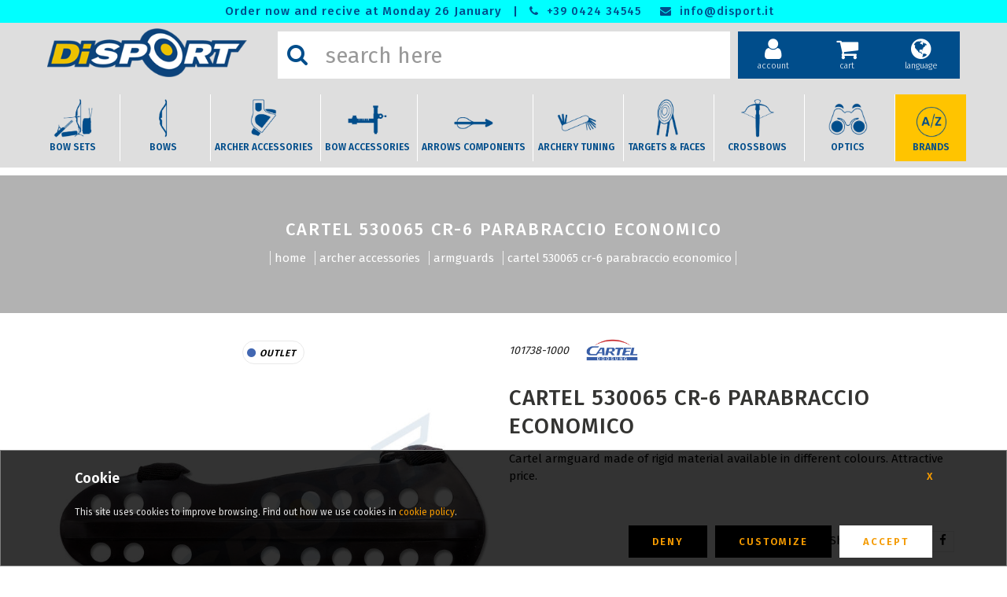

--- FILE ---
content_type: text/html; charset=utf-8
request_url: https://www.disport.it/en/product/101738-1000/cartel-530065-cr-6-parabraccio-economico
body_size: 72062
content:
<!doctype html>
<html lang="en">
<head>
    <meta charset="utf-8">
    <meta http-equiv="x-ua-compatible" content="ie=edge">
    <title>CARTEL 530065 CR-6 PARABRACCIO ECONOMICO | DISPORT</title>
    <meta name="description" content="Cartel armguard made of rigid material available in different colours. Attractive price. CARTEL 530065 CR-6 PARABRACCIO ECONOMICO Disport, store specialized in archery since 1979. For your Bows, Arrows, Targets and Accessories purchases come to visit us at the edge of Bassano del Grappa, Vicenza or order ON-LINE to receive everything quickly at home.">
    <meta name="viewport" content="width=device-width, initial-scale=1">
	<!-- Google canonical/hreflang -->
	<meta http-equiv="content-language" content="en">
	<link rel="canonical" href="https://www.disport.it/en/product/101738-1000/cartel-530065-cr-6-parabraccio-economico" />
	<link rel="alternate" hreflang="it" href="https://www.disport.it/product/101738-1000/cartel-530065-cr-6-parabraccio-economico" />
	<link rel="alternate" hreflang="en" href="https://www.disport.it/en/product/101738-1000/cartel-530065-cr-6-parabraccio-economico" />
	<link rel="alternate" hreflang="x-default" href="https://www.disport.it/product/101738-1000/cartel-530065-cr-6-parabraccio-economico" />
    <!-- Favicon -->
    <link rel="shortcut icon" type="image/png" href="https://www.disport.it/catalog/media/image/favicon.png">
    <!-- Normalize CSS -->
    <link rel="stylesheet" href="https://www.disport.it/catalog/css/normalize.css">
    <!-- Main CSS -->
    <link rel="stylesheet" href="https://www.disport.it/catalog/css/main.css">
    <!-- Bootstrap CSS -->
    <link rel="stylesheet" href="https://www.disport.it/catalog/css/bootstrap.min.css">
    <!-- Font-awesome CSS-->
    <link rel="stylesheet" href="https://www.disport.it/catalog/css/font-awesome.min.css">
    <!-- Owl Caousel CSS -->
    <link rel="stylesheet" href="https://www.disport.it/catalog/css/owl.carousel.min.css">
    <link rel="stylesheet" href="https://www.disport.it/catalog/css/owl.theme.default.min.css">
    <!-- Main Menu CSS-->
    <link rel="stylesheet" href="https://www.disport.it/catalog/css/meanmenu.min.css">
    <!-- iCheckbox CSS -->
    <link rel="stylesheet" href="https://www.disport.it/catalog/js/icheck/flat/blue.css">
    <!-- Viewbox Js -->
	<link rel="stylesheet" href="https://www.disport.it/catalog/css/viewbox.css" />
    <!-- Custom CSS -->
    <link rel="stylesheet" href="https://www.disport.it/catalog/style.css?ver=4.3.8">
	<script> var faq = false; </script>
	<script type="application/ld+json">
	{
		"@context":"http://schema.org",
		"@type":"WebSite",
		"name":"DiSPORT - Dissegna Sports Distribution S.r.l.",
		"alternateName" : "Shop Online DiSPORT", 
		"url":"https://www.disport.it/",
		"potentialAction":{
			"@type":"SearchAction",
			"target":"https://www.disport.it/search/{search_term_string}",
			"query-input":"required name=search_term_string"
		}
	}
	</script>

	<meta property="og:url" content="https://www.disport.it/en/product/101738-1000/cartel-530065-cr-6-parabraccio-economico" />
	<meta property="og:type" content="website" />
	<meta property="og:title" content="CARTEL 530065 CR-6 PARABRACCIO ECONOMICO | DISPORT" />
	<meta property="og:image" content="https://www.disport.it/catalog/language1/../media/image/prodotti/zoom/a_54000001.jpg" />
	<meta name="twitter:card" content="summary_large_image">
	<meta property="twitter:domain" content="disport.it">
	<meta property="twitter:url" content="https://www.disport.it/en/product/101738-1000/cartel-530065-cr-6-parabraccio-economico" />
	<meta name="twitter:title" content="CARTEL 530065 CR-6 PARABRACCIO ECONOMICO | DISPORT" />
	<meta name="twitter:image" content="https://www.disport.it/catalog/language1/../media/image/prodotti/zoom/a_54000001.jpg" />
</head>

<body>
	<script>window.dataLayer = window.dataLayer || []; function gtag(){dataLayer.push(arguments);}gtag('consent', 'default', { 'ad_storage': 'denied', 'ad_user_data': 'denied', 'ad_personalization': 'denied', 'analytics_storage': 'denied', 'wait_for_update': 5000});</script><!-- Google tag (gtag.js) --><script async src='https://www.googletagmanager.com/gtag/js?id=G-QKN6G43T8T'></script><script> window.dataLayer = window.dataLayer || []; function gtag(){dataLayer.push(arguments);}  gtag('js', new Date());  gtag('config', 'G-QKN6G43T8T');</script>
    <!-- Preloader Start Here -->
    <div id="preloader"></div>
    <!-- Preloader End Here -->
    <div class="wrapper-area">
        <!--[if lt IE 8]>
            <p class="browserupgrade">You are using an <strong>outdated</strong> browser. Please <a href="http://browsehappy.com/">upgrade your browser</a> to improve your experience.</p>
        <![endif]-->
        <!-- Add your site or application content here -->
        <!-- Header Area Start Here -->
		        <header>
			<div class="header-row-top">
				<div class="header-contact">
					<ul style="background-color: #00FFFF">
						<li>Order now and recive at Monday 26 January</li>

						<li>|</li>
						<li><i class="fa fa-phone" aria-hidden="true"></i><a href="tel:+39 0424 34545"> +39 0424 34545</a></li>
						<li><i class="fa fa-envelope" aria-hidden="true"></i><a href="mailto:info@disport.it"> info@disport.it</a></li>
					</ul>
					<ul style="background-color: #FFC400"></ul>
				</div>
			</div>			
            <div class="header-area-style1" id="sticker">
                <div class="header-top">
                    <div class="header-top-inner-bottom">
                        <div class="container">
                            <div class="row">
                                <div class="col-lg-3 col-md-3 col-sm-3 col-xs-12">
                                    <div class="logo-area">
                                        <a href="https://www.disport.it/en/"><img class="img-responsive" src="https://www.disport.it/catalog/language1/../media/image/web/logo/logo.png" alt="DiSPORT"></a>
                                    </div>
                                </div>
                                <div class="col-lg-6 col-md-6 col-sm-6 col-xs-12" id="frmDiv">
									<form id="frmSearch" name="frmSearch" action="https://www.disport.it/en/search/" method="get" onSubmit="$('#preloader').fadeIn('slow');">
                                    <div class="search-area">
                                        <div class="input-group" id="adv-search">
                                            <div class="input-group-btn">
                                                <div class="btn-group" role="group">
                                                    <button type="submit" class="btn btn-metro-search"><i class="fa fa-search fa-2x" aria-hidden="true"></i></button>
                                                </div>
                                            </div>
                                            <input type="text" name="txt" class="form-control" placeholder="search here" data-search="ProdottiSuper" data-search-result="search1" data-reading="false" autocomplete="off" maxlength="30" />
                                        </div>
										<div id="search1" class="search-super"></div>
                                    </div>
									</form>
                                </div>
                                <div class="col-lg-3 col-md-3 col-sm-3 col-xs-12">
                                    <ul class="header-cart-area">
										<li><a href="https://www.disport.it/en/checkin" title="Log-In"><i class="fa fa-user" aria-hidden="true"></i><span>account</span></a></li>
									     <li>
										   <div class="cart-area">
												<a href="https://www.disport.it/en/cart" title="your basket"><i class="fa fa-shopping-cart" aria-hidden="true"></i><span>cart</span></a>
											</div>
										</li>
										<li><a href="#language" class="dropdown-toggle" data-toggle="dropdown" title="choose language"><i class="fa fa-globe" aria-hidden="true"></i><span>language</span></a>
											<ul class="dropdown-menu dropdown-language">
												<li><center><b>CHOOSE LANGAGE</b></center></li>
												<li><a href="https://www.disport.it/product/101738-1000/cartel-530065-cr-6-parabraccio-economico">Italiano</a></li>
											</ul>
										</li>
                                    </ul>
                                </div>
                            </div>
                        </div>
                    </div>
                </div>
                <div class="header-bottom">
                    <div class="header-top-inner-bottom">
						<div class="container">
							<div class="row">
                                <div class="col-lg-2 col-md-2 col-sm-2 col-xs-12">
                                    <div class="logo-area">
                                        <a href="https://www.disport.it/en/"><img class="img-responsive" src="https://www.disport.it/catalog/language1/../media/image/web/logo/logo.png" alt="DiSPORT"></a>
                                    </div>
                                </div>
                                <div class="col-lg-8 col-md-8 col-sm-8 col-xs-12" id="frmDiv">
									<form id="frmSearch1" name="frmSearch" action="https://www.disport.it/en/search/" method="get" onSubmit="$('#preloader').fadeIn('slow');">
                                    <div class="search-area">
                                        <div class="input-group" id="adv-search">
                                            <div class="input-group-btn">
                                                <div class="btn-group" role="group">
                                                    <button type="submit" class="btn btn-metro-search"><i class="fa fa-search fa-2x" aria-hidden="true"></i></button>
                                                </div>
                                            </div>
                                            <input type="text" name="txt" class="form-control" placeholder="Search here" data-search="ProdottiSuper" data-search-result="search2" data-reading="false" autocomplete="off" maxlength="30" />
                                        </div>
										<div id="search2" class="search-super"></div>
                                    </div>
									</form>
                                </div>
                                <div class="col-lg-2 col-md-2 col-sm-2 col-xs-12">
                                    <ul class="header-cart-area">
										<li><a href="https://www.disport.it/en/checkin" title="Log-In"><i class="fa fa-user" aria-hidden="true"></i><span>account</span></a></li>
									     <li>
										   <div class="cart-area">
												<a href="https://www.disport.it/en/cart" title="your basket"><i class="fa fa-shopping-cart" aria-hidden="true"></i><span>cart</span></a>
											</div>
										</li>
										<li><a href="#language" class="dropdown-toggle" data-toggle="dropdown" title="schoose language"><i class="fa fa-globe" aria-hidden="true"></i><span>language</span></a>
											<ul class="dropdown-menu dropdown-language">
												<li><center><b>CHOOSE LANGAGE</b></center></li>
												<li><a href="https://www.disport.it/product/101738-1000/cartel-530065-cr-6-parabraccio-economico">Italiano</a></li>
											</ul>
										</li>
                                    </ul>
                                </div>
                            </div>
						</div>
					</div>
                    <div class="header-bottom-inner-bottom">
						 <div class="main-menu-area home2-sticky-area">
							<nav>
								<ul><li><a href="https://www.disport.it/en/category/sett/sets"><img src="https://www.disport.it/catalog/media/image/aree/sets.png" alt="BOW SETS">BOW SETS</a></li><li><a href="https://www.disport.it/en/shop/24/bows"><img src="https://www.disport.it/catalog/media/image/aree/archi-01.png" alt="BOWS">BOWS</a></li><li><a href="https://www.disport.it/en/shop/26/archer-accessories"><img src="https://www.disport.it/catalog/media/image/aree/accessori-arciere-01.png" alt="ARCHER ACCESSORIES">ARCHER ACCESSORIES</a></li><li><a href="https://www.disport.it/en/shop/25/bow-accessories"><img src="https://www.disport.it/catalog/media/image/aree/accessori-arco-01.png" alt="BOW ACCESSORIES">BOW ACCESSORIES</a></li><li><a href="https://www.disport.it/en/shop/33/arrows-components"><img src="https://www.disport.it/catalog/media/image/aree/frecce-01.png" alt="ARROWS COMPONENTS">ARROWS COMPONENTS</a></li><li><a href="https://www.disport.it/en/shop/28/archery-tuning"><img src="https://www.disport.it/catalog/media/image/aree/attrezzature-01.png" alt="ARCHERY TUNING">ARCHERY TUNING</a></li><li><a href="https://www.disport.it/en/shop/27/targets-faces"><img src="https://www.disport.it/catalog/media/image/aree/paglioni-01.png" alt="TARGETS & FACES">TARGETS & FACES</a></li><li><a href="https://www.disport.it/en/shop/29/crossbows"><img src="https://www.disport.it/catalog/media/image/aree/balestre-01.png" alt="CROSSBOWS">CROSSBOWS</a></li><li><a href="https://www.disport.it/en/shop/57/optics"><img src="https://www.disport.it/catalog/media/image/aree/ottiche-01.png" alt="OPTICS">OPTICS</a></li><li><a href="https://www.disport.it/en/page/all-our-brands"><img src="https://www.disport.it/catalog/media/image/aree/marchi-01.png" alt="BRANDS">BRANDS</a></li></ul>

							</nav>
						</div>
					</div>
                </div>
			</div>
			<!-- Mobile Menu Area Start Here -->
			<div class="mobile-menu-area">
				<div class="container">
					<div class="row">
						<div class="col-lg-5 col-md-5 col-sm-5 col-xs-5">
							<div class="logo-area">
								<a href="https://www.disport.it/en/"><img class="img-responsive" src="https://www.disport.it/catalog/language1/../media/image/web/logo/logo.png" alt="DiSPORT"></a>
							</div>
						</div>
						<div class="col-lg-7 col-md-7 col-sm-7 col-xs-7">
							<ul class="header-cart-area">
								<li><a href="https://www.disport.it/en/checkin" title="Log-In"><i class="fa fa-user" aria-hidden="true"></i><span>account</span></a></li>
								 <li>
								   <div class="cart-area">
										<a href="https://www.disport.it/en/cart" title="your basket"><i class="fa fa-shopping-cart" aria-hidden="true"></i><span>cart</span></a>
									</div>
								</li>
								<li><a href="#language" class="dropdown-toggle" data-toggle="dropdown" title="schoose language"><i class="fa fa-globe" aria-hidden="true"></i><span>language</span></a>
									<ul class="dropdown-menu dropdown-language">
										<li><center><b>CHOOSE LANGAGE</b></center></li>
										<li><a href="https://www.disport.it/product/101738-1000/cartel-530065-cr-6-parabraccio-economico">Italiano</a></li>
									</ul>
								</li>
								<li>
									<div class="mobile-menu">
										<nav id="dropdown" class="mean-container">
											<ul><li class="mean-icons"><a href="https://www.disport.it/en/category/sett/sets"><img src="https://www.disport.it/catalog/media/image/aree/sets.png" alt="BOW SETS">BOW SETS</a></li><li class="mean-icons"><a href="https://www.disport.it/en/shop/24/bows"><img src="https://www.disport.it/catalog/media/image/aree/archi-01.png" alt="BOWS">BOWS</a></li><li class="mean-icons"><a href="https://www.disport.it/en/shop/26/archer-accessories"><img src="https://www.disport.it/catalog/media/image/aree/accessori-arciere-01.png" alt="ARCHER ACCESSORIES">ARCHER ACCESSORIES</a></li><li class="mean-icons"><a href="https://www.disport.it/en/shop/25/bow-accessories"><img src="https://www.disport.it/catalog/media/image/aree/accessori-arco-01.png" alt="BOW ACCESSORIES">BOW ACCESSORIES</a></li><li class="mean-icons"><a href="https://www.disport.it/en/shop/33/arrows-components"><img src="https://www.disport.it/catalog/media/image/aree/frecce-01.png" alt="ARROWS COMPONENTS">ARROWS COMPONENTS</a></li><li class="mean-icons"><a href="https://www.disport.it/en/shop/28/archery-tuning"><img src="https://www.disport.it/catalog/media/image/aree/attrezzature-01.png" alt="ARCHERY TUNING">ARCHERY TUNING</a></li><li class="mean-icons"><a href="https://www.disport.it/en/shop/27/targets-faces"><img src="https://www.disport.it/catalog/media/image/aree/paglioni-01.png" alt="TARGETS & FACES">TARGETS & FACES</a></li><li class="mean-icons"><a href="https://www.disport.it/en/shop/29/crossbows"><img src="https://www.disport.it/catalog/media/image/aree/balestre-01.png" alt="CROSSBOWS">CROSSBOWS</a></li><li class="mean-icons"><a href="https://www.disport.it/en/shop/57/optics"><img src="https://www.disport.it/catalog/media/image/aree/ottiche-01.png" alt="OPTICS">OPTICS</a></li><li class="mean-icons"><a href="https://www.disport.it/en/page/all-our-brands"><img src="https://www.disport.it/catalog/media/image/aree/marchi-01.png" alt="BRANDS">BRANDS</a></li><li style="height:1px"></li>
										<li><a href="https://www.disport.it/en/checkin">Accedi</a></li>
										                                        <li><a href="https://www.disport.it/en/checkin/dashboard">YOUR DASHBOARD</a></li>
										<li><a href="https://www.disport.it/en/orderview">CHECK ORDER STATUS</a></li>
										<li><a href="https://www.disport.it/en/checkin/orders">YOUR ORDERS</a></li>
										<li><a href="https://www.disport.it/en/cart/your-basket">YOUR BASKET</a></li>
										<li><a href="https://www.disport.it/en/signin">SIGN IN</a></li>
										<li><a href="https://www.disport.it/en/page/about-disport">ABOUT DISPORT</a></li>
										<li><a href="https://www.disport.it/en/page/contact-disport">CONTACT DISPORT</a></li>
										<li><a href="https://www.disport.it/en/page/follow-us-on-social">FOLLOW US ON SOCIAL</a></li>
										<li><a href="https://www.disport.it/en/condition">TERMS AND CONDITIONS</a></li>
										<li><a href="https://www.disport.it/en/privacy">PRIVACY & COOKIES</a></li>
										<li><a href="https://www.disport.it/en/page/customers-service">CUSTOMERS SERVICE</a></li>
										<li><a href="https://www.disport.it/en/safety">SAFETY</a></li>
										<li style="height:1px"></li>
										<li><a href="https://www.disport.it/en/">HOME</a></li></ul>										

										</nav>
									</div>
								</li>
							</ul>
						</div>
					</div>
					<div class="row">
						<div class="col-lg-12 col-md-12 col-sm-12 col-xs-12">
							<form id="frmSearch3" name="frmSearch" action="https://www.disport.it/en/search/" method="get" onSubmit="$('#preloader').fadeIn('slow');">
								<div class="search-area">
									<div class="input-group" id="adv-search">
										<div class="input-group-btn">
											<div class="btn-group" role="group">
												<button type="submit" class="btn btn-metro-search"><i class="fa fa-search fa-2x" aria-hidden="true"></i></button>
											</div>
										</div>
										<input type="text" name="txt" class="form-control" placeholder="cosa cerchi?" data-search="ProdottiSuper" data-search-result="search3" data-reading="false" autocomplete="off" maxlength="30" />
									</div>
									<div id="search3" class="search-super"></div>
								</div>
							</form>
						</div>
					</div>
				</div>
			</div>
			<!-- Mobile Menu Area End Here -->
        </header>
		<div class="top-margin-area"></div>
		<script> 
			var sCanonical = "https://www.disport.it/";
			var sCanonicalUrl = "https://www.disport.it/en/";
			var sSeoUrl = "product/101738-1000/cartel-530065-cr-6-parabraccio-economico";
			var _ext_valid = ""; // vedi Product.html per PrimeGo
		</script>

        <!-- Header Area End Here -->
        <!-- Inner Page Category Area Start Here -->
        <div class="inner-page-banner-area" style="background-image:url('https://www.disport.it/catalog/language1/../media/image/testataimg.jpg')">
            <div class="container">
                <div class="row">
                    <div class="col-lg-12 col-md-12 col-sm-12 col-xs-12">
                        <div class="breadcrumb-area">
                            <h1 itemprop="name">CARTEL 530065 CR-6 PARABRACCIO ECONOMICO</h1>
                            <ul itemscope="" itemtype="http://schema.org/BreadcrumbList">
                                <li itemprop="itemListElement" itemscope="" itemtype="http://schema.org/ListItem">
									<a itemtype="http://schema.org/Thing" itemprop="item" href="https://www.disport.it/en/">Home</a>
									<meta itemprop="position" content="1">
									<meta itemprop="name" content="DISPORT Archery">
								</li>
                                <li itemprop="itemListElement" itemscope="" itemtype="http://schema.org/ListItem">
									<a itemtype="http://schema.org/Thing" itemprop="item" href="https://www.disport.it/en/shop/26/archer-accessories">ARCHER ACCESSORIES</a>
									<meta itemprop="position" content="2">
									<meta itemprop="name" content="ARCHER ACCESSORIES">
								</li>
                                <li itemprop="itemListElement" itemscope="" itemtype="http://schema.org/ListItem">
									<a itemtype="http://schema.org/Thing" itemprop="item" href="https://www.disport.it/en/category/papa/armguards">ARMGUARDS</a>
									<meta itemprop="position" content="3">
									<meta itemprop="name" content="ARMGUARDS">
								</li>
                                <li itemprop="itemListElement" itemscope="" itemtype="http://schema.org/ListItem">
									<a itemtype="http://schema.org/Thing" itemprop="item" href="https://www.disport.it/en/product/101738-1000/cartel-530065-cr-6-parabraccio-economico">CARTEL 530065 CR-6 PARABRACCIO ECONOMICO</a>
									<meta itemprop="position" content="4">
									<meta itemprop="name" content="CARTEL 530065 CR-6 PARABRACCIO ECONOMICO">
								</li>
                            </ul>
                        </div>
                    </div>
                </div>
            </div>
        </div>
        <!-- Inner Page Category Area End Here -->
        <!-- Inner Page Product Area Start Here -->
		     
        <div class="product-details2-area">
            <div class="container">
                <div class="row" itemscope itemtype="http://schema.org/Product">
                    <div class="col-lg-6 col-md-6 col-sm-12 col-xs-12">
					    <div class='hot-sale'><div class="show6"><div class='hot-sale-status hot-color-6'> Outlet </div></div><div class="showFalse"><div class='hot-sale-qta hot-color-qta-False'> </div></div><div class="showFalse"><div class='hot-sale-sped hot-color-sped-False'></div></div></div>
                        <div class="inner-product-details-left">
							<div id="sroll-img-left">
								                                     <div class="tab-content">
                                        <div id="metro-related0" class="tab-pane fade active in">
                                            <a href="https://www.disport.it/catalog/media/image/prodotti/zoom/a_54000001.jpg" class="img-gallery" target="_blank"><img class="img-responsive" src="https://www.disport.it/catalog/media/image/prodotti/zoom/a_54000001.jpg" alt="CARTEL 530065 CR-6 PARABRACCIO ECONOMICO" title="CARTEL 530065 CR-6 PARABRACCIO ECONOMICO"></a>
                                        </div>
										<div id="metro-related" class="tab-pane  fade in">
                                            <img class="img-responsive" src="https://www.disport.it/catalog/media/image/noimagezoom.png" alt="No Image">
                                        </div>
                                    </div>

								                                    <ul>
                                        <li class="active">
                                            <a aria-expanded="false" data-toggle="tab" href="#metro-related0"><img class="img-responsive" src="https://www.disport.it/catalog/media/image/prodotti/zoom/a_54000001.jpg" itemprop="image" alt="CARTEL 530065 CR-6 PARABRACCIO ECONOMICO" title="CARTEL 530065 CR-6 PARABRACCIO ECONOMICO"></a>
                                        </li>
                                    </ul>

								
							</div>
						</div>
					</div>
                    <div class="col-lg-6 col-md-6 col-sm-12 col-xs-12">
                       <div class="inner-product-details-right">
							<div class="product-details-content">						
								<span class="pricedett" id="prodpricedett"><span itemprop="offers" itemscope itemtype="http://schema.org/Offer"><meta itemprop="url" content="https://www.disport.it/en/product/101738-1000/cartel-530065-cr-6-parabraccio-economico"><meta itemprop="price" content="4.50" />
								<meta itemprop="priceCurrency" content="EUR" />
								<span class='black'><big id='SPprezzo'>&euro; 4,50</big></span>&nbsp;<time itemprop="priceValidUntil" datetime="2027-12-31"></time><link itemprop="availability" href="http://schema.org/Discontinued" /><meta itemprop="itemCondition" content="NewCondition" /></span></span>
								<p><i itemprop="sku">101738-1000</i> <a href="https://www.disport.it/en/brand/cartl/cartel" alt="CARTEL"><img src="https://www.disport.it/catalog/media/image/slider/cartel-doosung-archery.jpg" style="height:30px; margin-bottom: 3px;" alt="CARTEL"></a><span itemprop="brand" itemtype="https://schema.org/Brand" itemscope><meta itemprop="name" content="CARTEL" /></span></p>
								<h2 itemprop="name">CARTEL 530065 CR-6 PARABRACCIO ECONOMICO</h2>
								<div class="product-details-description" itemprop="description"><p>Cartel armguard made of rigid material available in different colours. Attractive price.</p></div>
								<div class="product-specifiche"><table><tbody></tbody></table></div>
							</div>
							<div id="div_faq" style="text-align: center">
								<a href="#faqs" style="color: #009FE3"><small>Read the frequent asked questions</small></a>
								<!-- a href="#" class="btn-shop-now" style="text-align:center; white-space:normal" data-toggle="modal" data-target="#myModalFaq">HAVE YOU QUESTIONS? CONTACT US HERE <i class="fa fa-forward" aria-hidden="true"></i></a -->
							</div>
							<ul class="product-details-social" >
								<li><a href="#votazioni"><i><span itemprop='reviewCount' class='nascosto'></span></i></a></li>
								<li><span class="starsoff"><i class="fa fa-star  fa-lg"></i><i class="fa fa-star  fa-lg"></i><i class="fa fa-star  fa-lg"></i><i class="fa fa-star  fa-lg"></i><i class="fa fa-star  fa-lg"></i></span></li>
								<li></li>
								<li class="condividi">Share:</li>
                                <li><a href="#" data-social="whatsapp"><i aria-hidden="true" class="fa fa-whatsapp"></i></a></li>
                                <li><a href="#" data-social="twitter"><svg xmlns="http://www.w3.org/2000/svg" viewBox="-270 -180 1100 1100" style="margin-bottom: -5px"><path d="M389.2 48h70.6L305.6 224.2 487 464H345L233.7 318.6 106.5 464H35.8L200.7 275.5 26.8 48H172.4L272.9 180.9 389.2 48zM364.4 421.8h39.1L151.1 88h-42L364.4 421.8z"/></svg></a></li>
								<li><a href="#" data-social="facebook"><i aria-hidden="true" class="fa fa-facebook"></i></a></li>
							</ul>
							<div class="product-details-content">
								<div class="clear"><table class="nascondi0">
	<thead>
		<tr >
			<th>PRICES</th>
			<th width="90"><small>for each</small></th>
		</tr>
	</thead>
	<tbody>
		<tr >
			<td>Unit price </td>
			<td width="90">€ 4,50</td>
		</tr>
		
	</tbody>
</table>
<!-- div class="nascondi0" id="proddescrdettnote" style="text-align: center; font-size: 13px;line-height: 16px; color: #666;">* You can get quantity discounts even selecting different items in the list!</div -->
</div>
								<br>
							</div>
							<br />
							<div class="product-details-content">
								<div class="clear nascosto0" style="padding-top: 3px; text-align: center"><a href="https://www.disport.it/en/brand/cartl/cartel" alt="CARTEL"  class="btn btn-default" style="font-size: 18px; background-color: #FDC838;"> &#10218; DISCOVER ALL THE PRODUCTS OF &#10219;<br /><b>CARTEL</b><br /><img src="https://www.disport.it/catalog/media/image/slider/cartel-doosung-archery.jpg" style="height:40px; margin-bottom: 3px;" alt="CARTEL"></a></div>
							</div>
						</div>
					</div>
				</div>
			</div>
			<div id="sroll-img-bottom"></div>
			<div class="product-details-price-area">
				<div class="container">
					<div class="product-details-variante"></div>
					<div class="inner-product-details-prices" data-nrec="0">
	<table id="prodtable">
		<thead>
			<tr>
				<td class="inner-product-details-heading">Item</td>
				<td class="inner-product-details-heading">Description</td>
				<td class="inner-product-details-heading">Availability</td>
				<td class="inner-product-details-heading">Quantity</td>
				<td class="inner-product-details-heading">PCS./PACKS</td>
				<td class="inner-product-details-heading">Price</td>
			</tr>
		</thead>
		<tbody>
						
			<tr id="shownext" data-page="0" data-pages="0">
				<td colspan="6" style="text-align: center; padding: 10px 0;"><a href="#shownext" class="btn btn-default" data-page="0">SHOW MORE</a></td>
			</tr>

			
			
		</tbody>
	</table>
	<div id="infomore" class="nascosto" style="text-align: center; padding: 10px 0"><div id="loadmoreinfo" data-id=""><a href="#" class="btn btn-default" style="white-space:normal" data-toggle="modal" data-target="#myModal">CONTACT US FOR AVAILABILITY</a></div></div>
	<table style="table-layout:fixed;"><tbody><tr><td style="text-align: right">TOTAL AMOUNT</td><td><input type="text" size="5" value="€ 0,00" id="GranTotal" name="GranTotal" readonly></td></tr></tbody></table>
</div>           
<br><div style="text-align:center"><button type="button" id="add2basket" class="btn-shop-now"><i aria-hidden="true" class="fa fa-plus"></i> Add to Cart</a></button></div>

				</div>
			</div>
		<!-- Product Alternativi Start Here -->
						<div class="product2-area visibile0">
				<div class="container">
					<div class="row">
						<div class="col-lg-12 col-md-12 col-sm-12 col-xs-12">
							<div class="section-title">
								<span class="title-bar-left"></span>
								<h3>USED</h3>
								<span class="title-bar-right"></span>
							</div>
						</div>
					</div>
					<div class="row">
						
				   </div>
				</div>
			</div>

		<!-- Product Alternativi Start Here -->
			
		<!-- Product Accessori Start Here -->
			
		<!-- Product Recensioni Start Here -->
			
		<!-- Product Recensioni Start Here -->
						<div class="product-details-news visibile0">
				<div class="container">
					<div class="row">
						<div class="col-lg-12 col-md-12 col-sm-12 col-xs-12">
							<div class="section-title">
								<span class="title-bar-left"></span>
								<h3>APPROFONDIMENTI</h3>
								<span class="title-bar-right"></span>
							</div>
						</div>
					</div>
					<div class="row">
						<div class="col-lg-12 col-md-12 col-sm-12 col-xs-12">
							<table class="table table-hover">
								<tbody>
									
								</tbody>
							</table>
						</div>
					</div>
				</div>
			</div>


		<!-- Product Recensioni Start Here -->
			<a name="votazioni"></a>
			<div class="product-details-news visibile0">
				<div class="container">
					<div class="row">
						<div class="col-lg-12 col-md-12 col-sm-12 col-xs-12">
							<div class="section-title">
								<span class="title-bar-left"></span>
								<h3>REVIEWS</h3>
								<span class="title-bar-right"></span>
							</div>
						</div>
					</div>
					<div class="row">
						<div class="col-lg-12 col-md-12 col-sm-12 col-xs-12">
							<p>These reviews were made by customers with a verified purchase, voluntarily and without any kind of benefit. Reviews containing language deemed unsuitable, incorrect or offensive may be banned.</p>
							<table class="table table-hover">
								<tbody>
									
								</tbody>
							</table>
						</div>
					</div>
				</div>
			</div>
			<a href="#" id="ApriReview" class="nascosto" data-toggle="modal" data-target="#myModalReview">READ</a>

		<!-- Product Brand News Start Here -->
            <div class="container">
				

			</div>
		</div>
	

        <!-- Inner Page Product Area End Here -->
        <!-- Advantage Area Start Here -->
		        <div class="advantage3-area">
            <div class="container">
                <div class="row">
                    <div class="col-lg-4 col-md-4 col-sm-4 col-xs-12">
                        <div class="advantage-area-box">
                            <div class="advantage-area-box-icon">
                                <a><img src="https://www.disport.it/catalog/media/image/adv-sped.jpg" alt="Fast Shipping"></a>
                            </div>
                            <div class="advantage-area-box-content">
                                <h3><a href="https://www.disport.it/en/page/customers-service">Fast Shipping</a></h3>
                                <p>At your home within 6/7 days <br> your purchase</p>
                            </div>
                        </div>
                    </div><div class="col-lg-4 col-md-4 col-sm-4 col-xs-12">
                        <div class="advantage-area-box">
                            <div class="advantage-area-box-icon">
                                <a><img src="https://www.disport.it/catalog/media/image/adv-pag.jpg" alt="Secure Payments"></a>
                            </div>
                            <div class="advantage-area-box-content">
                                <h3><a href="https://www.disport.it/en/page/customers-service">Secure Payments</a></h3>
                                <p>PayPal, Bank Transfer and <br> Cash on Delivery</p>
                            </div>
                        </div>
                    </div><div class="col-lg-4 col-md-4 col-sm-4 col-xs-12">
                        <div class="advantage-area-box">
                            <div class="advantage-area-box-icon">
                                <a><img src="https://www.disport.it/catalog/media/image/adv-ass.jpg" alt="Customer service"></a>
                            </div>
                            <div class="advantage-area-box-content">
                                <h3><a href="https://www.disport.it/en/page/customers-service">Customer service</a></h3>
                                <p>Call +39 0424 34545<br />WhatsApp +39 380 7772365</p>
                            </div>
                        </div>
                    </div>
                </div>
            </div>
        </div>

        <!-- Advantage Area End Here -->
        <!-- Brand Area Start Here -->
		<div class="brand-area">
			<div class="container">
				<div class="row">
					<div class="col-lg-12 col-md-12 col-sm-12 col-xs-12">
						<div class="section-title">
							<span class="title-bar-left"></span>
							<h2><a href="https://www.disport.it/en/page/all-our-brands">All the brands (168)</a></h2>
							<span class="title-bar-right"></span>
						</div>
					</div>
				</div>
			</div>
            <div class="container">
				<div class="metro-carousel" data-loop="true" data-items="6" data-margin="30" data-autoplay="true" data-autoplay-timeout="10000" data-smart-speed="2000" data-dots="false" data-nav="true" data-nav-speed="false" data-r-x-small="2" data-r-x-small-nav="true" data-r-x-small-dots="false" data-r-x-medium="3" data-r-x-medium-nav="true" data-r-x-medium-dots="false" data-r-small="4" data-r-small-nav="true" data-r-small-dots="false" data-r-medium="5" data-r-medium-nav="true" data-r-medium-dots="false" data-r-large="6" data-r-large-nav="true" data-r-large-dots="false">
					<div class="brand-area-box">
                        <a href="https://www.disport.it/en/brand/alpar/alpen-archery"><img src="https://www.disport.it/catalog/media/image/marche/alpen-archery.jpg" alt="ALPEN ARCHERY"></a>
                    </div><div class="brand-area-box">
                        <a href="https://www.disport.it/en/brand/arrow/arrow-fix"><img src="https://www.disport.it/catalog/media/image/marche/arrowfix.jpg" alt="ARROW FIX"></a>
                    </div><div class="brand-area-box">
                        <a href="https://www.disport.it/en/brand/avalo/avalon"><img src="https://www.disport.it/catalog/media/image/marche/avalon archery.jpg" alt="AVALON"></a>
                    </div><div class="brand-area-box">
                        <a href="https://www.disport.it/en/brand/axcel/axcel"><img src="https://www.disport.it/catalog/media/image/marche/axcel archery.jpg" alt="AXCEL"></a>
                    </div><div class="brand-area-box">
                        <a href="https://www.disport.it/en/brand/bcy/bcy"><img src="https://www.disport.it/catalog/media/image/marche/bcy bowstring.jpg" alt="BCY"></a>
                    </div><div class="brand-area-box">
                        <a href="https://www.disport.it/en/brand/bear/bear-archery"><img src="https://www.disport.it/catalog/media/image/marche/bear-archery.jpg" alt="BEAR ARCHERY"></a>
                    </div><div class="brand-area-box">
                        <a href="https://www.disport.it/en/brand/bearp/bearpaw"><img src="https://www.disport.it/catalog/media/image/marche/bearpaw logo.jpg" alt="BEARPAW"></a>
                    </div><div class="brand-area-box">
                        <a href="https://www.disport.it/en/brand/beart/bear-traditional"><img src="https://www.disport.it/catalog/media/image/marche/bear-traditional-logo.jpg" alt="BEAR TRADITIONAL"></a>
                    </div><div class="brand-area-box">
                        <a href="https://www.disport.it/en/brand/bearx/bear-x-crossbow"><img src="https://www.disport.it/catalog/media/image/marche/bear-x-crossbow.jpg" alt="BEAR X CROSSBOW"></a>
                    </div><div class="brand-area-box">
                        <a href="https://www.disport.it/en/brand/beit/beiter"><img src="https://www.disport.it/catalog/media/image/marche/beiter archery.jpg" alt="BEITER"></a>
                    </div><div class="brand-area-box">
                        <a href="https://www.disport.it/en/brand/bicas/bicaster"><img src="https://www.disport.it/catalog/media/image/marche/bicaster.jpg" alt="BICASTER"></a>
                    </div><div class="brand-area-box">
                        <a href="https://www.disport.it/en/brand/bowte/bowtech-archery"><img src="https://www.disport.it/catalog/media/image/marche/bowtech archery.jpg" alt="BOWTECH ARCHERY"></a>
                    </div><div class="brand-area-box">
                        <a href="https://www.disport.it/en/brand/cartl/cartel"><img src="https://www.disport.it/catalog/media/image/slider/cartel-doosung-archery.jpg" alt="CARTEL"></a>
                    </div><div class="brand-area-box">
                        <a href="https://www.disport.it/en/brand/cbe/c-b-e-archery"><img src="https://www.disport.it/catalog/media/image/marche/cbe archery.jpg" alt="C.B.E. ARCHERY"></a>
                    </div><div class="brand-area-box">
                        <a href="https://www.disport.it/en/brand/core/core"><img src="https://www.disport.it/catalog/media/image/marche/core archery.jpg" alt="CORE"></a>
                    </div><div class="brand-area-box">
                        <a href="https://www.disport.it/en/brand/decut/decut"><img src="https://www.disport.it/catalog/media/image/marche/decut archery.jpg" alt="DECUT"></a>
                    </div><div class="brand-area-box">
                        <a href="https://www.disport.it/en/brand/dispo/disport"><img src="https://www.disport.it/catalog/media/image/marche/DISPO.gif" alt="DISPORT"></a>
                    </div><div class="brand-area-box">
                        <a href="https://www.disport.it/en/brand/easto/easton-archery"><img src="https://www.disport.it/catalog/media/image/marche/easton arrows.jpg" alt="EASTON ARCHERY"></a>
                    </div><div class="brand-area-box">
                        <a href="https://www.disport.it/en/brand/elite/elite"><img src="https://www.disport.it/catalog/media/image/marche/elite-archery-logo.jpg" alt="ELITE"></a>
                    </div><div class="brand-area-box">
                        <a href="https://www.disport.it/en/brand/epic/epic-archery"><img src="https://www.disport.it/catalog/media/image/slider/epic-archery.jpg" alt="EPIC ARCHERY"></a>
                    </div><div class="brand-area-box">
                        <a href="https://www.disport.it/en/brand/excal/excalibur"><img src="https://www.disport.it/catalog/media/image/marche/excalibur.jpg" alt="EXCALIBUR"></a>
                    </div><div class="brand-area-box">
                        <a href="https://www.disport.it/en/brand/fivic/fivics-archery"><img src="https://www.disport.it/catalog/media/image/marche/fivics-logo.jpg" alt="FIVICS ARCHERY"></a>
                    </div><div class="brand-area-box">
                        <a href="https://www.disport.it/en/brand/gas/gas-pro"><img src="https://www.disport.it/catalog/media/image/marche/gas pro.jpg" alt="GAS PRO"></a>
                    </div><div class="brand-area-box">
                        <a href="https://www.disport.it/en/brand/gillo/gillo"><img src="https://www.disport.it/catalog/media/image/marche/GILLO.gif" alt="GILLO"></a>
                    </div><div class="brand-area-box">
                        <a href="https://www.disport.it/en/brand/hoyt/hoyt-archery"><img src="https://www.disport.it/catalog/media/image/marche/hoyt archery.jpg" alt="HOYT ARCHERY"></a>
                    </div><div class="brand-area-box">
                        <a href="https://www.disport.it/en/brand/infit/infitec"><img src="https://www.disport.it/catalog/media/image/slider/infitec-archery.jpg" alt="INFITEC"></a>
                    </div><div class="brand-area-box">
                        <a href="https://www.disport.it/en/brand/kinet/kinetic"><img src="https://www.disport.it/catalog/media/image/marche/kinetic-logo.jpg" alt="KINETIC"></a>
                    </div><div class="brand-area-box">
                        <a href="https://www.disport.it/en/brand/mathe/mathews"><img src="https://www.disport.it/catalog/media/image/marche/mathews archery.jpg" alt="MATHEWS"></a>
                    </div><div class="brand-area-box">
                        <a href="https://www.disport.it/en/brand/mk/mk-korea"><img src="https://www.disport.it/catalog/media/image/marche/mk korea archery.jpg" alt="MK KOREA"></a>
                    </div><div class="brand-area-box">
                        <a href="https://www.disport.it/en/brand/panda/pandarus"><img src="https://www.disport.it/catalog/media/image/marche/pandarus.jpg" alt="PANDARUS"></a>
                    </div><div class="brand-area-box">
                        <a href="https://www.disport.it/en/brand/pse/pse-archery"><img src="https://www.disport.it/catalog/media/image/marche/pse archery.jpg" alt="PSE ARCHERY"></a>
                    </div><div class="brand-area-box">
                        <a href="https://www.disport.it/en/brand/ragim/ragim-archery"><img src="https://www.disport.it/catalog/media/image/marche/ragim archery.jpg" alt="RAGIM ARCHERY"></a>
                    </div><div class="brand-area-box">
                        <a href="https://www.disport.it/en/brand/ravin/ravin-crossbows"><img src="https://www.disport.it/catalog/media/image/marche/ravin_logo.jpg" alt="RAVIN CROSSBOWS"></a>
                    </div><div class="brand-area-box">
                        <a href="https://www.disport.it/en/brand/scott/scott"><img src="https://www.disport.it/catalog/media/image/marche/scott archery.jpg" alt="SCOTT"></a>
                    </div><div class="brand-area-box">
                        <a href="https://www.disport.it/en/brand/shibu/shibuya"><img src="https://www.disport.it/catalog/media/image/marche/shibuya archery.jpg" alt="SHIBUYA"></a>
                    </div><div class="brand-area-box">
                        <a href="https://www.disport.it/en/brand/speca/specialty-archery"><img src="https://www.disport.it/catalog/media/image/marche/specialty archery.jpg" alt="SPECIALTY ARCHERY"></a>
                    </div><div class="brand-area-box">
                        <a href="https://www.disport.it/en/brand/stan/stanislawski"><img src="https://www.disport.it/catalog/media/image/marche/stan releases.jpg" alt="STANISLAWSKI"></a>
                    </div><div class="brand-area-box">
                        <a href="https://www.disport.it/en/brand/tenpo/tenpoint"><img src="https://www.disport.it/catalog/media/image/vuoto.gif" alt="TENPOINT"></a>
                    </div><div class="brand-area-box">
                        <a href="https://www.disport.it/en/brand/tropy/trophy-ridge"><img src="https://www.disport.it/catalog/media/image/marche/trophy-ridge.jpg" alt="TROPHY RIDGE"></a>
                    </div><div class="brand-area-box">
                        <a href="https://www.disport.it/en/brand/truba/tru-ball"><img src="https://www.disport.it/catalog/media/image/marche/tru ball releases.jpg" alt="TRU BALL"></a>
                    </div><div class="brand-area-box">
                        <a href="https://www.disport.it/en/brand/victo/victory"><img src="https://www.disport.it/catalog/media/image/marche/victory archery.jpg" alt="VICTORY"></a>
                    </div><div class="brand-area-box">
                        <a href="https://www.disport.it/en/brand/vinox/victorinox"><img src="https://www.disport.it/catalog/media/image/marche/victorinox_logo.jpg" alt="VICTORINOX"></a>
                    </div><div class="brand-area-box">
                        <a href="https://www.disport.it/en/brand/viper/viper-archery"><img src="https://www.disport.it/catalog/media/image/marche/VIPER.gif" alt="VIPER ARCHERY"></a>
                    </div><div class="brand-area-box">
                        <a href="https://www.disport.it/en/brand/winne/winners-wns"><img src="https://www.disport.it/catalog/media/image/marche/winners.jpg" alt="WINNERS WNS"></a>
                    </div><div class="brand-area-box">
                        <a href="https://www.disport.it/en/brand/winw/w-w-archery"><img src="https://www.disport.it/catalog/media/image/marche/win win archery.jpg" alt="W&W ARCHERY"></a>
                    </div><div class="brand-area-box">
                        <a href="https://www.disport.it/en/brand/xleve/x-level"><img src="https://www.disport.it/catalog/media/image/marche/xlevel_logo.jpg" alt="X-LEVEL"></a>
                    </div>
                </div>
           </div>
        </div>			
        <!-- Brand Area End Here -->
        <!-- Footer Area Start Here -->
		        <footer>
            <div class="footer-area">
                <div class="footer-area-top">
                    <div class="container">
                        <div class="row">
                            <div class="col-lg-3 col-md-3 col-sm-6 col-xs-12">
                                <div class="footer-box">
                                    <h3>REGISTRATION</h3>
									                                    <ul class="info-list">
                                        <li><a href="https://www.disport.it/en/checkin">LOG IN</a></li>
										<li><a href="https://www.disport.it/en/checkin/dashboard">YOUR DASHBOARD</a></li>
										<li><a href="https://www.disport.it/en/orderview">CHECK ORDER STATUS</a></li>
										<li><a href="https://www.disport.it/en/checkin/orders">YOUR ORDERS</a></li>
										<li><a href="https://www.disport.it/en/cart/your-basket">YOUR BASKET</a></li>
										<li><a href="https://www.disport.it/en/signin">SIGN IN</a></li>
										
                                    </ul>

                                </div>
                            </div><div class="col-lg-3 col-md-3 col-sm-6 col-xs-12">
                                <div class="footer-box">
                                    <h3>DISPORT</h3>
									                                    <ul class="info-list">
                                        <li><a href="https://www.disport.it/en/page/about-disport">ABOUT DISPORT</a></li>
										<li><a href="https://www.disport.it/en/page/contact-disport">CONTACT DISPORT</a></li>
										<li><a href="https://www.disport.it/en/page/follow-us-on-social">FOLLOW US ON SOCIAL</a></li>
										<li><a href="https://www.disport.it/en/condition">TERMS AND CONDITIONS</a></li>
										<li><a href="https://www.disport.it/en/privacy">PRIVACY & COOKIES</a></li>
										<li><a href="https://www.disport.it/en/page/customers-service">CUSTOMERS SERVICE</a></li>
										<li><a href="https://www.disport.it/en/safety">SAFETY</a></li>
										
                                    </ul>

                                </div>
                            </div><div class="col-lg-3 col-md-3 col-sm-6 col-xs-12">
                                <div class="footer-box">
                                    <h3>HIGHLIGHTS</h3>
									                                    <ul class="info-list">
                                        <li><a href="https://www.disport.it/en/newentries">NEW PRODUCTS</a></li>
										<li><a href="https://www.disport.it/en/offers">PREMIUM DEAL</a></li>
										<li><a href="https://www.disport.it/en/lowprice">NEW LOW PRICE !!!</a></li>
										<li><a href="https://www.disport.it/en/usedproducts">BARGAIN CORNER</a></li>
										<li><a href="https://www.disport.it/en/page/all-our-brands">ALL OUR BRANDS</a></li>
										<li><a href="https://www.disport.it/en/news">NEWS & EVENTS</a></li>
										<li><a href="https://www.disport.it/en/blogs">OUR BLOG</a></li>
										<li><a href="https://www.disport.it/en/auctions">AUCTIONS</a></li>
										
                                    </ul>

                                </div>
                            </div>
                            <div class="col-lg-3 col-md-3 col-sm-6 col-xs-12">
                                <div class="footer-box">
                                    <h3>Follow us on Social</h3>
                                    <ul class="footer-social">
                                        <li><a href="https://www.instagram.com/disportarchery/"><i class="fa fa-instagram" aria-hidden="true"></i></a></li>
                                        <li><a href="https://twitter.com/DisportArchery"><svg xmlns="http://www.w3.org/2000/svg" viewBox="-250 -180 1000 1000"><path d="M389.2 48h70.6L305.6 224.2 487 464H345L233.7 318.6 106.5 464H35.8L200.7 275.5 26.8 48H172.4L272.9 180.9 389.2 48zM364.4 421.8h39.1L151.1 88h-42L364.4 421.8z"/></svg></a></li>
                                        <li><a href="https://www.facebook.com/disportarchery/"><i class="fa fa-facebook" aria-hidden="true"></i></a></li>
										<li><div class="fb-like" data-href="https://www.facebook.com/disportarchery" data-width="" data-layout="button_count" data-action="like" data-size="large" data-share="false"></div></li>
                                    </ul>
									<a href="https://www.youtube.com/user/DisportArcheryNews" target="_blank" rel="noopener"><img src="https://www.disport.it/catalog/media/image/yt_logo_rgb_light.png" alt="youtube" style="height: 80%; width: 80%; margin: 0 10px;" /></a>
									<br><br>
									
                                    <div class="newsletter-area">
                                        <h3>NewsLetter Subscription</h3>
                                        <div class="input-group stylish-input-group">
												<a href="#" data-toggle="modal" data-target="#AddMaillist">
												<input type="email" class="form-control" name="email" placeholder="E-mail . . ." readonly>
												</a>
												<span class="input-group-addon" style="float:right; margin-top:-33px">
                                                    <button type="submit">
                                                        <a href="#" data-toggle="modal" data-target="#AddMaillist"><i class="fa fa-chevron-right" aria-hidden="true"></i></a>
                                                    </button>  
                                                </span>
												<div><small>or unsubscribe <a href="#" data-toggle="modal" data-target="#DelMaillist" style="color: #4267B2">here</a>.</small></div>
                                        </div>
                                    </div>
                                </div>
                            </div>
                        </div>
                    </div>
                </div>
                <div class="footer-area-bottom">
                    <div class="container">
                        <div class="row">
                            <div class="col-lg-10 col-md-10 col-sm-12 col-xs-12">
                                <p><a href="https://www.dsditaly.com/" target="_blank" style="color:#000;text-decoration:none">Dissegna Sports Distribution S.r.l.</a><br>via Papa Giovanni Paolo II°, 52/53 - 36022 S. Giuseppe di Cassola (VI) - Tel.: +39 0424 34545 - P.Iva: 03584300242</p>
                            </div>
                            <div class="col-lg-2 col-md-2 col-sm-12 col-xs-12">
                                <ul class="payment-method">
                                    <li>
                                        <img src="https://www.disport.it/catalog/media/image/payment-method1.jpg" alt="payment-visa">
                                    </li>
                                    <li>
                                        <img src="https://www.disport.it/catalog/media/image/payment-method3.jpg" alt="payment-paypal">
                                    </li>
                                    <li>
                                        <img src="https://www.disport.it/catalog/media/image/payment-method4.jpg" alt="payment-mastercard">
                                    </li>
                                </ul>
                            </div>
                        </div>
                    </div>
                </div>
            </div>
        </footer>
	<!-- Cookie Message Box Start Here-->
	<div id="divCookie" class="row" style="visibility: visible; display: none;">
        <div class="container">
            <div class="modal-body cookie-info">
				<h4>Cookie<span><a href="#" id="btnCookieClose">X</a></span></h4>
				<p style="color:#ddd">This site uses cookies to improve browsing. Find out how we use cookies in <a href="https://www.disport.it/en/privacy">cookie policy</a>.</p>
				<a href="#" id="btnCookie" class="btn-services-shop-now" style="float: right; margin: -20px 0 10px;">ACCEPT</a>
				<a href="#" id="btnCookiePers" class="btn-services-shop-now" style="float: right; margin: -20px 10px 10px; background-color:#000">Customize</a>
				<a href="#" id="btnCookieNone" class="btn-services-shop-now" style="float: right; margin: -20px 0 10px; background-color: #000;">DENY</a>
			</div>
			<div class="modal-body cookie-choice">
				<h4>Tracking settings</h4>
				<p style="color:#ddd">The following panel allows you to express your consent preferences to the tracking technologies we adopt to offer the functionalities and carry out the activities described below. To obtain further information on the usefulness and functioning of these tracking tools, please refer to the <a href="https://www.disport.it/en//privacy">cookie policy</a>. You can review and change your choices at any time.<br /></p>
				<div class="cookie-btn"><a href="#" id="btnCookieNone" class="btn-services-shop-now" style="background-color:#000">DENY ALL</a> <a href="#" id="btnCookieAll" class="btn-services-shop-now">ACCEPT ALL</a></div>
				<br style="clear:both">
				<ul>
					<li><h5>Strictly necessary</h5>
						<a href="#cookie" class="btn-sel" data-value="1" data-status="disabled"><i class="fa fa-toggle-on" aria-hidden="true" style="color: #fff"></i></a> 
						<p style="color:#ddd">These tracking tools are strictly necessary to ensure the functioning and provision of the service you have requested from us and, therefore, do not require your consent.</p>
					</li>
					<li><h5>Simple functionality</h5>
						<a href="#cookie" class="btn-sel" data-value="2"><i class="fa fa-toggle-off" aria-hidden="true"></i></a> 
						<p style="color:#ddd">These tracking tools enable simple interactions and features that allow you to access certain resources of our service and allow you to communicate with us more easily.</p>
					</li>
					<li><h5>Experience improvement</h5>
						<a href="#cookie" class="btn-sel" data-value="3"><i class="fa fa-toggle-off" aria-hidden="true"></i></a> 
						<p style="color:#ddd">These tracking tools allow us to offer a personalized user experience by improving the management of settings and allowing interaction with external networks and platforms.</p>
					</li>
				</ul>
				<br />
				<div class="cookie-btn"><a href="#" id="btnCookieSave" class="btn-services-shop-now" >SAVE AND CONTINUE</a></div>
			</div>
        </div>
	</div>
	<div id="Messaggio" style="display: none;"></div>
    <!-- Modal Dialog Box Start Here-->
	<div id="DelMaillist" class="modal fade" role="dialog">
        <div class="modal-dialog">
            <div class="modal-body">
				<div class="contact-us-page-area">
					<div class="data-dismiss"><b><a href="#" data-dismiss="modal">X</a></b></div>
					<iframe width="100%" height="316" src="about:blank" data-src="https://81beca2d.sibforms.com/serve/[base64]" frameborder="0" scrolling="auto" allowfullscreen style="display: block;margin-left: auto;margin-right: auto;max-width: 100%;"></iframe>
				</div>
            </div>
        </div>
    </div>
    <!-- Modal Dialog Box Start Here-->
	<div id="AddMaillist" class="modal fade" role="dialog">
        <div class="modal-dialog">
            <div class="modal-body">
				<div class="contact-us-page-area">
					<div class="data-dismiss"><b><a href="#" data-dismiss="modal">X</a></b></div>
					<iframe width="100%" height="316" src="about:blank" data-src="https://81beca2d.sibforms.com/serve/[base64]" frameborder="0" scrolling="auto" allowfullscreen style="display: block;margin-left: auto;margin-right: auto;max-width: 100%;"></iframe>
				</div>
            </div>
        </div>
    </div>	
        <!-- Footer Area End Here -->
    </div>
    <!-- Modal Dialog Box Start Here-->
	<div id="myModal" class="modal fade" role="dialog">
        <div class="modal-dialog">
            <div class="modal-body">
				<div class="contact-us-page-area">
					<div class="data-dismiss"><b><a href="#" data-dismiss="modal">X</a></b></div>
					<p>At the moment this item, or some of its variants, is not available, but we can check how long it will be back in stock. You can fill out this form to be updated on the arrival time. For more information use the notes field by writing the questions for our Technical Staff.<br type='_moz' /></p>
					<div class="row sfondobianco">
						<div class="contact-form">
							<form id="contact-form">
								<input type="hidden" name="subject" value="DiSPORT: Availability request">
								<fieldset>
									<div class="col-sm-6">
										<div class="form-group">
											<label>Surname and Name * </label>
											<input type="text" class="form-control" id="form-name" name="name" required>
										</div>
									</div>
									<div class="col-sm-6">
										<div class="form-group">
											<label>Email Address * </label>
											<input type="email" class="form-control" id="form-email" name="email" required>
										</div>
									</div>
									<div class="col-sm-12">
										<div class="form-group">
											<label>Product</label>
											<input type="text" class="form-control" id="form-prod" name="prodotto" value="101738-1000 - CARTEL 530065 CR-6 PARABRACCIO ECONOMICO" readonly>
										</div>
									</div>
									<div class="col-sm-12">
										<div class="form-group">
											<label>Message * </label><textarea class="textarea form-control" id="form-message" name="message" rows="8" cols="20" required>Product Availability Request</textarea>
										</div>
									</div>
									<div class="col-sm-12">
										<input type="checkbox" id="Privacy" name="Privacy" value="Ho letto"  style="float: left;" required><label for="Privacy" style="float: right; width: 91%"> * I declare that I have read the <a href='https://www.disport.it/en/privacy' target='_blank'>privacy policy</a> and I have understood how you implement the processing of personal data for the purposes indicated therein and I am aware that I can request the modification, rectification, cancellation and transfer of my data according to the provisions indicated in the aforementioned Information.</label>
									</div>
								</fieldset>
								<div class="col-sm-12">
									<div class='form-response'></div>
									<div class="form-group">
										<button type="submit" class="btn-send-message">Send</button>
									</div>
								</div>
							</form>
						</div>
					</div>
				</div>
            </div>
        </div>
    </div>	
    <!-- Modal Dialog Box End Here-->
	<div id="myModalFaq" class="modal fade" role="dialog">
        <div class="modal-dialog">
            <div class="modal-body">
				<div class="contact-us-page-area">
					<div class="data-dismiss"><b><a href="#" data-dismiss="modal">X</a></b></div>
					<h3>Request information</h3>
					<div class="row sfondobianco">
						<div class="contact-form">
							<form id="faq-form">
								<input type="hidden" name="subject" value="DiSPORT: Frequent Asked Questions">
								<fieldset>
									<div class="col-sm-12">
										<div class="form-group">
											<label>Product</label>
											<input type="text" class="form-control" id="faq-prod" name="prodotto" value="101738-1000 - CARTEL 530065 CR-6 PARABRACCIO ECONOMICO" readonly>
										</div>
									</div>
									<div class="col-sm-12">
										<div class="form-group">
											<label>Email Address * </label>
											<input type="email" class="form-control" id="faq-email" name="email" required>
										</div>
									</div>
									<div class="col-sm-12">
										<div class="form-group">
											<label>Informations Request * </label><textarea class="textarea form-control" id="faq-message" name="message" rows="8" cols="20" required></textarea>
										</div>
									</div>
									<div class="col-sm-12">
										<input type="checkbox" id="Privacy1" name="Privacy" value="Ho letto"  style="float: left;" required><label for="Privacy1" style="float: right; width: 91%"> * I declare that I have read the <a href='https://www.disport.it/en/privacy' target='_blank'>privacy policy</a> and I have understood how you implement the processing of personal data for the purposes indicated therein and I am aware that I can request the modification, rectification, cancellation and transfer of my data according to the provisions indicated in the aforementioned Information.</label>
									</div>
								</fieldset>
								<div class="col-sm-12">
									<div class='faq-response form-response'></div>
									<div class="form-group">
										<button type="submit" class="btn-send-message">Send</button>
									</div>
								</div>
							</form>
						</div>
					</div>
				</div>
            </div>
        </div>
    </div>	
    <!-- Modal Dialog Box End Here-->
    <!-- Modal Dialog Box Start Here-->
	<div id="myModalEmail" class="modal fade" role="dialog">
        <div class="modal-dialog">
            <div class="modal-body">
				<div class="contact-us-page-area">
					<div class="data-dismiss"><b><a href="#" data-dismiss="modal">X</a></b></div>
					<h3>Notify me when available</h3>
					<div class="row sfondobianco">
						<div class="contact-form">
							<form id="letmeknow-form">
								<input type="hidden" name="subject" value="DiSPORT: Avvisami quando disponibile">
								<fieldset>
									<div class="col-sm-6">
										<div class="form-group">
											<label>Email Address * </label>
											<input type="email" class="form-control" id="frm-email" name="email" required>
										</div>
									</div>
									<div class="col-sm-12">
										<div class="form-group">
											<label>Product</label>
											<input type="text" class="form-control" id="frm-prod" name="prodotto" value="101738-1000 - CARTEL 530065 CR-6 PARABRACCIO ECONOMICO" readonly>
										</div>
									</div>
									<div class="col-sm-12">
										<input type="checkbox" id="Privacy2" name="Privacy" value="Ho letto"  style="float: left;" required><label for="Privacy2" style="float: right; width: 91%"> * I declare that I have read the <a href='https://www.disport.it/en/privacy' target='_blank'>privacy policy</a> and I have understood how you implement the processing of personal data for the purposes indicated therein and I am aware that I can request the modification, rectification, cancellation and transfer of my data according to the provisions indicated in the aforementioned Information.</label>
									</div>
								</fieldset>
								<div class="col-sm-12">
									<div class='frm-response'></div>
									<div class="form-group">
										<button type="submit" class="btn-send-message">Send</button>
									</div>
								</div>
							</form>
						</div>
					</div>
				</div>
            </div>
        </div>
    </div>	
    <!-- Modal Dialog Box End Here-->
    <!-- Modal Dialog Box Recensioni Start Here-->
	<div id="myModalReview" class="modal fade" role="dialog">
        <div class="modal-dialog-large">
            <div class="modal-body">
				<div class="contact-us-page-area">
					<div class="data-dismiss"><b><a href="#" data-dismiss="modal">X</a></b></div>
					<h3 class="review-title">REVIEW</h3>
					<div class="row sfondobianco">
					</div>
				</div>
            </div>
        </div>
    </div>	
    <!-- Modal Dialog Box End Here-->
		<div id="myModalGo" class="modal fade" role="dialog">
        <div class="modal-dialog">
            <div class="modal-body">
				<div class="contact-us-page-area">
					<div class="data-dismiss"><b><a href="#" data-dismiss="modal">X</a></b></div>
					<h3 class="support-title">DiSPORT Prime GO</h3>
					<div class="row sfondobianco">
						<div class="primego primegoadv">
							<img src="https://www.disport.it/catalog/media/image/PrimeGo_img-2024.jpg" alt="DiSport Prime GO" title="DiSport Prime GO">
							<div class="primegoadvtext">
								<p>Free Express Shipping and 1 free ship for your returns, for one year, for purchases over € 39,90, for deliveries in Italy up to a maximum of 30 Kg.</p>
							</div>
							<button type="button" id="btn_accedi" class="btn-send-message">LOG-IN</button><br><br>
						</div>
						<div id="div_accedi" style="display:none">        <!-- Login Registration Page Area Start Here -->
        <div class="login-registration-page-area">
                <div class="row" style="margin: 0">
                    <div class="col-lg-12 col-md-12 col-sm-12 col-xs-12">
                        <div class="login-registration-field" >
                            <h2 class="cart-area-title">LOG IN</h2>
							<p>Log in with your e-mail address and the password you provided us with during registration</p>
                            <form id="frmLogin" name="frmLogin" action="https://www.disport.it/en/login" method="POST">
								<input type="hidden" name="redir" value="https://www.disport.it/en/cart#primego">
								<input type="hidden" name="nologin" value="https://www.disport.it/en/checkin/checkout">
                                <label>Email Address *</label>
                                <input type="email" id="user" name="user" placeholder="E-mail Address" required />
								<div class="user-field-response"></div>
                                <label>Password *</label>
                                <input type="password" id="password" name="password" placeholder="Password" required />
								<div id="frmLogin-response" class="form-response"></div>
                                <br><button class="btn-send-message" type="submit" value="Login">LOG IN</button>
                                <br><br><a href="https://www.disport.it/en/lostpwd">Forgot Password?</a>
                                <br><br><a href="https://www.disport.it/en/signin">Not registered yet? Register here.</a>
                            </form>
                        </div>
                    </div>
               </div>
        </div>
        <!-- Login Registration Page Area End Here -->
 </div>
					</div>
				</div>
            </div>
        </div>
    </div>	

    <!-- Modal Message Box Start Here-->
	<div class="overlaymsg" id="overlaymsg" style="display:none;"></div>
	<div id="msgbox">
		<div id="msgboxmsg"></div>
		<div class="msgbuttons"><button class="btnannulla" onClick="_msgBox(false)">Cancel</button><button class="btnmsgbox" onClick="_msgBox(true)">Confirm</button></div>
	</div>
    <!-- Modal Message Box End Here-->
    <!-- jquery-->
    <script src="https://www.disport.it/catalog/js/vendor/jquery-2.2.4.min.js" type="text/javascript"></script>
    <!-- Bootstrap js -->
    <script src="https://www.disport.it/catalog/js/bootstrap.min.js" type="text/javascript"></script>
    <!-- Owl Cauosel JS -->
    <script src="https://www.disport.it/catalog/js/owl.carousel.min.js" type="text/javascript"></script>
    <!-- Meanmenu Js -->
    <script src="https://www.disport.it/catalog/js/jquery.meanmenu.min.js" type="text/javascript"></script>
    <!-- Srollup js -->
    <script src="https://www.disport.it/catalog/js/jquery.scrollUp.min.js" type="text/javascript"></script>
    <!-- iCheckbox js -->
    <script src="https://www.disport.it/catalog/js/icheck/icheck.min.js"></script>
    <!-- Validator js -->
    <script src="https://www.disport.it/catalog/js/validator.min.js"></script>
    <!-- Cookies Js -->
	<script src="https://www.disport.it/catalog/js/jquery.cookies.js" type="text/javascript"></script>
    <!-- Viewbox Js -->
	<script type="text/javascript" src="https://www.disport.it/catalog/js/jquery.viewbox.min.js"></script>
    <!-- GoodShare Js -->
	<script type="text/javascript" src="https://www.disport.it/catalog/js/goodshare.min.js"></script>
    <!-- iCheckbox js -->
    <script src="https://www.disport.it/catalog/js/icheck/icheck.min.js"></script>
    <!-- Papypal js -->
    <script src="https://www.paypal.com/sdk/js?currency=EUR&components=messages&enable-funding=paylater&client-id=AfskVay3Tgwikv2nVxTxaFvbnGDk-RwVFlkQLc2H6_25XzO4_wIlOkYoMikytWPm9HKNX5esLddDI2m5"></script>
	<!-- Custom Js -->
	<script>_ext_valid='';</script>
    <script src="https://www.disport.it/catalog/js/main-en.js?ver=4.3.8" type="text/javascript"></script>
	<script>
	if ('6'=='10') {
		$("tr.nobuy2").removeClass("nobuy2");
		$("#infomore").show();
		$("a[href='#showall']").parent().hide();
	}
	if (($("div[data-nrec=0]").length>0 && '6'=='6') || ($("div[data-nrec=0]").length>0 && $("tr[data-nrec=0]").length==0 )) $("div .product-details-price-area").hide();
	if ("Prod".toLowerCase()=="set" || "Prod".toLowerCase()=="nolo") QtaSet();
	if ("False"=="False" || "6"=="6" || "Prod".toLowerCase()=="usato") $("#div_faq").hide();
	else if (!faq) $("#div_faq a[href='#faqs']").hide(); 
	if ("False"=="False")  $("#prodpricedett").hide(); 
	$("input[type=checkbox]").iCheck({ checkboxClass: 'icheckbox_flat-blue',  radioClass: 'iradio_flat-blue' });
	</script>
</body>

</html>


--- FILE ---
content_type: application/javascript
request_url: https://www.disport.it/catalog/js/main-en.js?ver=4.3.8
body_size: 21948
content:
/* *************** */
/* *** INGLESE ** */
/* *************** */

(function($) {
    "use strict";
    
    /*-------------------------------------
     jQuery MeanMenu activation code
     --------------------------------------*/
	if ($('nav#dropdown').length>0) $('nav#dropdown').meanmenu({ siteLogo: '', meanMenuContainer: 'div.mobile-menu', meanMenuOpen:'<i class="fa fa-bars" aria-hidden="true"></i><span>menu</span>', meanMenuClose: '<i class="fa fa-times" aria-hidden="true"></i><span>close</span>'}); 

    /*-------------------------------------
     jquery Viewport activation code
     -------------------------------------*/
	$.fn.isInViewport = function(paddingTop,paddingBottom) {
		var elementTop = $(this).offset().top+(paddingTop || 0);
		var elementBottom = elementTop + $(this).outerHeight()-(paddingBottom || 0)-(paddingTop || 0);
		var viewportTop = $(window).scrollTop();
		var viewportBottom = viewportTop + $(window).height();
		return elementBottom > viewportTop && elementTop < viewportBottom;
	};
	
    /*-------------------------------------
     jquery Scollup activation code
     -------------------------------------*/
    $.scrollUp({
        scrollText: '<i class="fa fa-angle-up"></i>',
        easingType: 'linear',
        scrollSpeed: 900,
        animation: 'fade'
    });

   /*-------------------------------------
     Carousel slider initiation
     -------------------------------------*/

    $('.metro-carousel').each(function() {
        var carousel = $(this),
            loop = carousel.data('loop'),
            items = carousel.data('items'),
            margin = carousel.data('margin'),
            stagePadding = carousel.data('stage-padding'),
            autoplay = carousel.data('autoplay'),
            autoplayTimeout = carousel.data('autoplay-timeout'),
            smartSpeed = carousel.data('smart-speed'),
            dots = carousel.data('dots'),
            nav = carousel.data('nav'),
            navSpeed = carousel.data('nav-speed'),
            rXsmall = carousel.data('r-x-small'),
            rXsmallNav = carousel.data('r-x-small-nav'),
            rXsmallDots = carousel.data('r-x-small-dots'),
            rXmedium = carousel.data('r-x-medium'),
            rXmediumNav = carousel.data('r-x-medium-nav'),
            rXmediumDots = carousel.data('r-x-medium-dots'),
            rSmall = carousel.data('r-small'),
            rSmallNav = carousel.data('r-small-nav'),
            rSmallDots = carousel.data('r-small-dots'),
            rMedium = carousel.data('r-medium'),
            rMediumNav = carousel.data('r-medium-nav'),
            rMediumDots = carousel.data('r-medium-dots'),
            rLarge = carousel.data('r-large'),
            rLargeNav = carousel.data('r-large-nav'),
            rLargeDots = carousel.data('r-large-dots'),
            center = carousel.data('center');

        carousel.owlCarousel({
            loop: (loop ? true : false),
            items: (items ? items : 4),
            lazyLoad: true,
            margin: (margin ? margin : 0),
            autoplay: (autoplay ? true : false),
            autoplayTimeout: (autoplayTimeout ? autoplayTimeout : 1000),
            smartSpeed: (smartSpeed ? smartSpeed : 250),
            dots: (dots ? true : false),
            nav: (nav ? true : false),
            navText: ["<i class='fa fa-angle-left' aria-hidden='true'></i>", "<i class='fa fa-angle-right' aria-hidden='true'></i>"],
            navSpeed: (navSpeed ? true : false),
            center: (center ? true : false),
            responsiveClass: true,
            responsive: {
                0: {
                    items: (rXsmall ? rXsmall : 1),
                    nav: (rXsmallNav ? true : false),
                    dots: (rXsmallDots ? true : false)
                },
                480: {
                    items: (rXmedium ? rXmedium : 2),
                    nav: (rXmediumNav ? true : false),
                    dots: (rXmediumDots ? true : false)
                },
                768: {
                    items: (rSmall ? rSmall : 3),
                    nav: (rSmallNav ? true : false),
                    dots: (rSmallDots ? true : false)
                },
                992: {
                    items: (rMedium ? rMedium : 5),
                    nav: (rMediumNav ? true : false),
                    dots: (rMediumDots ? true : false)
                },
                1199: {
                    items: (rLarge ? rLarge : 6),
                    nav: (rLargeNav ? true : false),
                    dots: (rLargeDots ? true : false)
                }
            }
        });

    });
 
    /*-------------------------------------
     Contact Form activation code
     -------------------------------------*/
    if ($('#contact-form').length) {
		$('#contact-form input[type=checkbox]').iCheck({ checkboxClass: 'icheckbox_flat-blue',  radioClass: 'iradio_flat-blue' });
        $('#contact-form').validator().on('submit', function(e) {
			var name = $('#form-name').val();
			var email = $('#form-email').val();
			var message = $('#form-message').val();
			var regex = /^([a-zA-Z0-9_.+-])+\@(([a-zA-Z0-9-])+\.)+([a-zA-Z0-9]{2,4})+$/;
            var $this = $(this),
                $target = $('.form-response').html("");
            if (e.isDefaultPrevented()) {
				if (name=="" || message=="")
					$target.html("<div class='alert alert-danger'><p>Fill in all mandatory fields (*).</p></div>");
 				if (!regex.test(email))
					$target.append("<div class='alert alert-danger'><p>Email address is not valid.</p></div>");
           } else {
				if (name=="" || message=="" || !regex.test(email)) {
					$target.html("<div class='alert alert-danger'><p>Fill in all mandatory fields (*).</p></div>");
				} else {
					// ajax call
					$.ajax({
						cache: false,
						url: sCanonical+"default.aspx?root=no&action=form",
						type: "POST",
						data: $( this ).serialize(),
						beforeSend: function() {
							$target.html("<div class='alert alert-info'><p>Sending ...</p></div>");
						},
						success: function(text) {
							if (text == 'ok') {
								$this[0].reset();
								$target.html("<div class='alert alert-info'><p>Message sent correctly. Thanks for contacting us.</p></div>");
							} else {
								$target.html("<div class='alert alert-danger'><p>" + text + "</p></div>");
							}
						}
					});
				}
                return false;
            }
        });
    }
    /*-------------------------------------
     FAQ Form activation code
     -------------------------------------*/
    if ($('#faq-form').length) {
		$('#faq-form input[type=checkbox]').iCheck({ checkboxClass: 'icheckbox_flat-blue',  radioClass: 'iradio_flat-blue' });
        $('#faq-form').validator().on('submit', function(e) {
			var email = $('#faq-email').val();
			var message = $('#faq-message').val();
			var regex = /^([a-zA-Z0-9_.+-])+\@(([a-zA-Z0-9-])+\.)+([a-zA-Z0-9]{2,4})+$/;
            var $this = $(this),
                $target = $('.faq-response').html("");
            if (e.isDefaultPrevented()) {
				if (message=="")
					$target.html("<div class='alert alert-danger'><p>Fill in all mandatory fields (*).</p></div>");
 				if (!regex.test(email))
					$target.append("<div class='alert alert-danger'><p>Email address is not valid.</p></div>");
           } else {
				if (message=="" || !regex.test(email)) {
					$target.html("<div class='alert alert-danger'><p>Fill in all mandatory fields (*).</p></div>");
				} else {
					// ajax call
					$.ajax({
						cache: false,
						url: sCanonical+"default.aspx?root=no&action=faq",
						type: "POST",
						data: $( this ).serialize(),
						beforeSend: function() {
							$target.html("<div class='alert alert-info'><p>Sending ...</p></div>");
						},
						success: function(text) {
							if (text == 'ok') {
								$this[0].reset();
								$target.html("<div class='alert alert-info'><p>Request sent correctly. Thanks for contacting us.</p></div>");
							} else {
								$target.html("<div class='alert alert-danger'><p>" + text + "</p></div>");
							}
						}
					});
				}
                return false;
            }
        });
    }
    /*-------------------------------------
     Let Me Know Form activation code
     -------------------------------------*/
    if ($('#letmeknow-form').length) {
		$("a[href='#letmeknow']").on("click", function () {
			var id=$(this).attr("data-id");
			var dsc=$(this).attr("data-name");
			if (id!=undefined)
			   $("#frm-prod").val(id+" - "+dsc);
		});
		$('#letmeknow-form input[type=checkbox]').iCheck({ checkboxClass: 'icheckbox_flat-blue',  radioClass: 'iradio_flat-blue' });
        $('#letmeknow-form').validator().on('submit', function(e) {
			var email = $('#frm-email').val();
			var regex = /^([a-zA-Z0-9_.+-])+\@(([a-zA-Z0-9-])+\.)+([a-zA-Z0-9]{2,4})+$/;
            var $this = $(this),
                $target = $('.frm-response').html("");
            if (e.isDefaultPrevented()) {
				$target.html("");
 				if (!regex.test(email))
					$target.append("<div class='alert alert-danger'><p>Email address is not valid.</p></div>");
				$target.append("<div class='alert alert-danger'><p>Give consent to Privacy.</p></div>");
           } else {
				if (!regex.test(email)) {
					$target.html("<div class='alert alert-danger'><p>Fill in all mandatory fields (*).</p></div>");
				} else {
					// ajax call
					$.ajax({
						cache: false,
						url: sCanonical+"default.aspx?root=no&action=letmeknow",
						type: "POST",
						data: $( this ).serialize(),
						beforeSend: function() {
							$target.html("<div class='alert alert-info'><p>Sending ...</p></div>");
						},
						success: function(text) {
							if (text == 'ok') {
								$this[0].reset();
								$target.html("<div class='alert alert-info'><p>Message sent correctly. Thanks for contacting us.</p></div>");
							} else {
								$target.html("<div class='alert alert-danger'><p>" + text + "</p></div>");
							}
						}
					});
				}
                return false;
            }
        });
    }
    /*-------------------------------------
     Contact Login activation code
     -------------------------------------*/
    if ($('#frmLogin').length) {
        $('#frmLogin').validator().on('submit', function(e) {
			var user = $('#user').val().trim();
			var pwd = $('#password').val().trim();
			var regex = /^([a-zA-Z0-9_.+-])+\@(([a-zA-Z0-9-])+\.)+([a-zA-Z0-9]{2,4})+$/;
            var $target = $('#frmLogin-response').html("");
			$('.user-field-response').html("");
            if (e.isDefaultPrevented()) {
				if (user=="" || pwd=="")
					$target.html("<div class='alert alert-danger'><p>Fill in all mandatory fields (*).</p></div>");
 				if (!regex.test(user))
					$target.append("<div class='alert alert-danger'><p>Email address is not valid.</p></div>");
           } else {
				var bOk = false;
				if (user=="" || pwd=="" || !regex.test(user)) {
					$target.html("<div class='alert alert-danger'><p>Fill in all mandatory fields (*).</p></div>");
					bOk=false;
				}
   				$target = $('.user-field-response').html("");
				var resp = getHttpResponse(sCanonical+"default.aspx?root=no&action=checklogin&user="+encodeURIComponent(user))
				if (resp == 'False') {
					$target.html("<div class='alert alert-danger'><p>Unregistered user.</p></div>");
				} else {
					bOk=true;
				}
				if (!bOk) return false;
          }
        });
    }

    /*-------------------------------------
     Contact NEW Login activation code
     -------------------------------------*/
    if ($('#frmNewLogin').length>0) {
	   $('#frmNewLogin input[type=checkbox]').iCheck({ checkboxClass: 'icheckbox_flat-blue',  radioClass: 'iradio_flat-blue' });
	   $('#frmNewLogin input[type=checkbox]').on('ifChecked', function(event){ $(event.target).attr("checked",true);});
	   $('#frmNewLogin input[type=checkbox]').on('ifUnchecked', function(event){ $(event.target).attr("checked",false);});
       $('#frmNewLogin').validator().on('submit', function(e) {
			$("#frmNewLogin input").each(function (i,el) {
				$(el).css("background-color","rgba(0, 0, 0, 0)").css("border","1px solid #ccc");
			});
			var name = $('#NewName').val().trim();
			var email = $('#NewEmail').val().trim();
			var pwd = $('#NewPassword').val().trim();
			var priv = $('#Privacy').attr("checked");
			var regex = /^([a-zA-Z0-9_.+-])+\@(([a-zA-Z0-9-])+\.)+([a-zA-Z0-9]{2,4})+$/;
			var regname = /\p{L}[\p{L}'’]*\s+\p{L}[\p{L}'’]*/u;
            var $target = $('#frmNewLogin-response').html("");
			$('.newuser-field-response').html("");
            if (e.isDefaultPrevented()) {
				if (name=="" || !regname.test(name) || email=="" || pwd=="" || priv==undefined) {
					if (name=="" || !regname.test(name)) $('input[name=NewName]').css("background-color","#F3B1B1");
					$target.html("<div class='alert alert-danger'><p>Fill in all mandatory fields (*).</p></div>");
				}
 				if (!regex.test(email)) {
					$('input[name=NewEmail]').css("background-color","#F3B1B1");
					$target.append("<div class='alert alert-danger'><p>Email address is not valid.</p></div>");
				}
           } else {
				var bOk = true;
				if (name=="" || !regname.test(name) || email=="" || pwd=="" || priv==undefined || !regex.test(email)) {
					if (name=="" || !regname.test(name)) $('input[name=NewName]').css("background-color","#F3B1B1");
					$target.html("<div class='alert alert-danger'><p>Fill in all mandatory fields (*).</p></div>");
					bOk=false;
				}
 				$target = $('.newuser-field-response').html("");
				var resp = getHttpResponse(sCanonical+"default.aspx?root=no&action=checklogin&user="+encodeURIComponent(email))
				if (resp == 'True') {
					$target.html("<div class='alert alert-danger'><p>Already registered user.</p></div>");
					bOk=false;
				} 
				if (!bOk) return false;
           }
        });
    }

    /*-------------------------------------
     Dati Utente activation code
     -------------------------------------*/
    if ($('#frmDatiPwd').length) {
        $('#frmDatiPwd').validator().on('submit', function(e) {
			var opwd = $('input[name=OldPassword]').val().trim();
			var pwd = $('input[name=Password]').val().trim();
			var rpwd = $('input[name=RPassword]').val().trim();
            var $target = $('#frmDatiPwd-response').html("");
            if (e.isDefaultPrevented()) {
				if (pwd=="" || rpwd=="")
					$target.html("<div class='alert alert-danger'><p>Fill in all mandatory fields (*).</p></div>");
			} else {
				if (pwd=="" || rpwd=="")
					$target.html("<div class='alert alert-danger'><p>Fill in all mandatory fields (*).</p></div>");
				if (pwd!=rpwd) {
					$target.html("<div class='alert alert-danger'><p>Password verification is not the same as Password.</p></div>");
					return false;
				}
			}
		});
    }

    /*-------------------------------------
     Dati Utente activation code
     -------------------------------------*/
    if ($('#frmDatiUtente').length) {
		//$('#frmDatiUtente input[type=checkbox]').iCheck({ checkboxClass: 'icheckbox_flat-blue',  radioClass: 'iradio_flat-blue' });
	    //$('#frmDatiUtente input[type=checkbox]').on('ifChecked', function(event){ $(event.target).attr("checked",true);});
	    //$('#frmDatiUtente input[type=checkbox]').on('ifUnchecked', function(event){ $(event.target).attr("checked",false);});
        $('#frmDatiUtente').validator().on('submit', function(e) {
			$("#frmDatiUtente input, #frmDatiUtente  select, #frmDatiUtente textarea").each(function (i,el) {
				$(el).css("background-color","rgba(0, 0, 0, 0)").css("border","1px solid #ccc");
			});
			var name = $('input[name=FullName]').val().trim();
			var addr = $('input[name=Address]').val().trim();
			var zip = $('input[name=Zip]').val().trim();
			var addr1 = $('input[name=City]').val().trim();
			var country = $('input[name=County]').val().trim();
			var state = $('select[name=State]').val().trim();
			var tel = $('input[name=PrivatePhone]').val().trim();
			var email = $('input[name=Email]').val().trim();
			var regex = /^([a-zA-Z0-9_.+-])+\@(([a-zA-Z0-9-])+\.)+([a-zA-Z0-9]{2,4})+$/;
			var regname = /\p{L}[\p{L}'’]*\s+\p{L}[\p{L}'’]*/u;
            var $target = $('#frmDatiUtente-response').html("");
            if (e.isDefaultPrevented()) {
				if (name=="" || regname.test(name)==false || addr=="" || zip=="" || addr1=="" || country=="" || state=="" || tel=="" || email==="") {
					if (name=="" || regname.test(name)==false) $('input[name=FullName]').css("background-color","#F3B1B1");
					if (addr=="") $('input[name=Address]').css("background-color","#F3B1B1");
					if (zip=="") $('input[name=Zip]').css("background-color","#F3B1B1");
					if (addr1=="") $('input[name=City]').css("background-color","#F3B1B1");
					if (country=="") $('input[name=County]').css("background-color","#F3B1B1");
					if (state=="") $('select[name=State]').css("background-color","#F3B1B1");
					if (tel=="") $('input[name=PrivatePhone]').css("background-color","#F3B1B1");
					if (email=="") $('input[name=Email]').css("background-color","#F3B1B1");
					$target.html("<div class='alert alert-danger'><p>Fill in all mandatory fields (*).</p></div>");
				}
 				if (!regex.test(email))
					$target.append("<div class='alert alert-danger'><p>Email address is not valid.</p></div>");
           } else {
				if (regname.test(name)==false) {
					$('input[name=FullName]').css("background-color","#F3B1B1");
					$target.html("<div class='alert alert-danger'><p>Fill in all mandatory fields (*).</p></div>");
					return false;
				} 
				name = $('input[name=DestFullName]').val().trim();
				addr = $('input[name=DestAddress]').val().trim();
				zip = $('input[name=DestZip]').val().trim();
				addr1 = $('input[name=DestCity]').val().trim();
				country = $('input[name=DestCounty]').val().trim();
				state = $('select[name=DestState]').val().trim();
				if (name!="" && (addr=="" || zip=="" || addr1=="" || country=="" || state=="")) {
					if (addr=="") $('input[name=DestAddress]').css("background-color","#F3B1B1");
					if (zip=="") $('input[name=DestZip]').css("background-color","#F3B1B1");
					if (addr1=="") $('input[name=DestCity]').css("background-color","#F3B1B1");
					if (country=="") $('input[name=DestCounty]').css("background-color","#F3B1B1");
					if (state=="") $('select[name=DestState]').css("background-color","#F3B1B1");
					$target.html("<div class='alert alert-danger'><p>Fill in all the Goods Destination fields.</p></div>");
					return false;
				} else {
					name = $('input[name=Organization]').val().trim();
					addr = $('input[name=OrgNameAddress]').val().trim();
					zip = $('input[name=OrgZip]').val().trim();
					addr1 = $('input[name=OrgCity]').val().trim();
					country = $('input[name=OrgCounty]').val().trim();
					state = $('select[name=OrgState]').val().trim();
					var piva = $('input[name=Piva]').val().trim();
					var cfis = $('input[name=OrgCF]').val().trim();
					var pec = $('input[name=EmailPec]').val().trim();
					var csdi = $('input[name=CodiceSDI]').val().trim();
					if (name!="" && (addr=="" || zip=="" || addr1=="" || country=="" || state=="" || (piva=="" && cfis=="" && state=="IT") || (piva!="" && cfis=="" && state=="IT") || (pec=="" && (piva!="" || (/^[0-9]{11,13}$/).test(cfis)) && state=="IT" && csdi==""))) {
						if (addr=="") $('input[name=OrgNameAddress]').css("background-color","#F3B1B1");
						if (zip=="") $('input[name=OrgZip]').css("background-color","#F3B1B1");
						if (addr1=="") $('input[name=OrgCity]').css("background-color","#F3B1B1");
						if (country=="") $('input[name=OrgCounty]').css("background-color","#F3B1B1");
						if (state=="") $('select[name=OrgState]').css("background-color","#F3B1B1");
						if (piva=="" && cfis=="" && state=="IT") {
							$('input[name=Piva]').css("background-color","#F3B1B1");
							$('input[name=OrgCF]').css("background-color","#F3B1B1");
						}
						if (piva!="" && cfis=="" && state=="IT") $('input[name=OrgCF]').css("background-color","#F3B1B1");
						if (pec=="" && (piva!="" || (/^[0-9]{11,13}$/).test(cfis)) && state=="IT" && csdi=="") $('input[name=EmailPec]').css("background-color","#F3B1B1");
						$target.html("<div class='alert alert-danger'><p>Fill in all the Billing Data fields.</p></div>");
						return false;
					}
					//if (csdi=="XXXXXXX" || csdi=="0000000") csdi="";
					if (state!="" && state!="IT" && csdi=="") 
						csdi="XXXXXXX";
					else if (piva=="" && cfis!="" && !(/^[0-9]{11,13}$/).test(cfis) && csdi=="") 
							csdi="0000000";
						 else {
							//if (name!="" && pec=="" && (csdi=="0000000" || csdi=="XXXXXXX" || csdi=="")) {
							if (name!="" && pec=="" && csdi=="") {
								 $('input[name=CodiceSDI]').css("background-color","#F3B1B1");
								return false;
							}
						}
					$('input[name=CodiceSDI]').val(csdi);
				}
            }
        });
    }
    /*-------------------------------------
     Dati moduli account activation code
     -------------------------------------*/
    if ($('#frmReso').length) {
		$("#Salva").on("click", function() { $("#frmReso").submit(); });
		$("#Reset").on("click", function() { 
			$("#ModReso").html("");
			$('#frmReso-response').html("");
			$("#myModalReso a[data-dismiss='modal']").click();
		});
        $('#frmReso').validator().on('submit', function(e) {
			$("#frmReso input, #frmReso  select, #frmReso textarea").each(function (i,el) {
				$(el).css("background-color","rgba(0, 0, 0, 0)").css("border","1px solid #ccc");
			});
			var name = $('input[name=FullName]').val().trim();
			var tel = $('input[name=Telephone]').val().trim();
			var email = $('input[name=Email]').val().trim();
			var regex = /^([a-zA-Z0-9_.+-])+\@(([a-zA-Z0-9-])+\.)+([a-zA-Z0-9]{2,4})+$/;
			var reso = $('input[name=TipoAssistenza]').val();
			var prod = $('input[name=ID_Product]').val().trim();
			var descrp = $('input[name=Product_Description]').val().trim();
			var marca = "";
			var tipdoc = $('input[name=TipoDoc]').val().trim();
			var rifdoc = $('input[name=RifDoc]').val().trim();
			var datadoc = $('input[name=DataDoc]').val().trim();			
			var sped = $('#Sped2').prop("checked");
			var dname = $('input[name=DestFullName]').val().trim();
			var daddr = $('input[name=DestAddress]').val().trim();
			var dzip = $('input[name=DestZip]').val().trim();
			var daddr1 = $('input[name=DestCity]').val().trim();
			var dcountry = $('input[name=DestCounty]').val().trim();
            var $target = $('#frmReso-response').html("");
			var Ok = false;
 			if (name=="" || tel=="" || email==="" || tipdoc=="" || rifdoc=="" || datadoc=="" || (sped && (dname=="" || daddr=="" || dzip=="" || daddr1=="" || dcountry==""))) {
				if (name=="") $('input[name=FullName]').css("background-color","#F3B1B1");
				if (tel=="") $('input[name=Telephone]').css("background-color","#F3B1B1");
				if (email=="") $('input[name=Email]').css("background-color","#F3B1B1");
				if (prod=="") $('input[name=ID_Product]').css("background-color","#F3B1B1");
				if (descrp=="") $('input[name=Product_Description]').css("background-color","#F3B1B1");
				if (tipdoc=="") $('input[name=TipoDoc]').css("background-color","#F3B1B1");
				if (rifdoc=="") $('input[name=RifDoc]').css("background-color","#F3B1B1");
				if (datadoc=="") $('input[name=DataDoc]').css("background-color","#F3B1B1");				
				if (sped && dname=="") $('input[name=DestFullName]').css("background-color","#F3B1B1");
				if (sped && daddr=="") $('input[name=DestAddress]').css("background-color","#F3B1B1");
				if (sped && dzip=="") $('input[name=DestZip]').css("background-color","#F3B1B1");
				if (sped && daddr1=="") $('input[name=DestCity]').css("background-color","#F3B1B1");
				if (sped && dcountry=="") $('input[name=DestCounty]').css("background-color","#F3B1B1");
				$target.html("<div class='alert alert-danger'><p>Fill in all mandatory fields.</p></div>");
 				if (!regex.test(email))
					$target.append("<div class='alert alert-danger'><p>Email address is not valid.</p></div>");				
            } else if (!regex.test(email))
				$target.append("<div class='alert alert-danger'><p>Email address is not valid.</p></div>");
			else 
				Ok = true && !e.isDefaultPrevented();
				
			if (!Ok) return false;
			msgWait();
        });
    }
    if ($('#frmAssistenza').length) {
		$("#frmAssistenza").hide();
		$("#div_motivo").hide();
		$("#div_ritiro").hide();
		$(".table tr[data-support-id][data-support=Rispondi]").click( function (ev) {
			ev.preventDefault();
			var rid = $(this).attr("data-support-id");
			if (rid) {
				$("#myModal input[name=Ticket]").val(rid);
				$("#support-form")[0].reset();
				$("#support-form").attr("action","?action=support");
				$("#support-status").parent().show();
				$("#Rispondi").click();
			}
		});
		$("#NewAss").on("click", function(ev) { 
			ev.preventDefault();
			$(this).hide();
			$("#frmAssistenza").slideDown();
			$("html, body").animate({ scrollTop: $(".customer-moduli").offset().top-100 }, "slow");
		});
		$("#Salva").on("click", function() { $("#frmAssistenza").submit(); });
		$("#Reset").on("click", function() { 
			$("#frmAssistenza")[0].reset();
			$('#frmAssistenza-response').html("");
			$("#frmAssistenza input, #frmAssistenza  select, #frmAssistenza textarea").each(function (i,el) {
				$(el).css("background-color","rgba(0, 0, 0, 0)").css("border","1px solid #ccc");
			});
			$("#div_ritiro").slideUp();
			$("#frmAssistenza").slideUp();
			$("#NewAss").show();
			$("html, body").animate({ scrollTop: $(".table-responsive").offset().top-100 }, "slow");
		});
		$('.customer-moduli2 input[type=radio]').iCheck({ checkboxClass: 'icheckbox_flat-blue',  radioClass: 'iradio_flat-blue' });
		$('.customer-moduli input[type=checkbox], .customer-moduli input[type=radio], #myModal input[type=checkbox]').iCheck({ checkboxClass: 'icheckbox_flat-blue',  radioClass: 'iradio_flat-blue' });
	    $('.customer-moduli input[type=checkbox]').on('ifChecked', function(event){ $(event.target).attr("checked",true); $("#rifdoc").slideDown(); });
	    $('.customer-moduli input[type=checkbox]').on('ifUnchecked', function(event){ $(event.target).attr("checked",false); $("#rifdoc").slideUp(); });
/*		$("input[data-search='Prodotti']").on("keyup",searchProdotti); */
		$("input[data-search='Prodotti']").on("blur", function() {
			setTimeout(function() {
				$("#search-prodotti").hide();
				$("#search-prodotti").html("");
				}, 700);
				var val = $(this).val().trim();
				if (val!="") {
					$.ajax({ 
						cache: false,
						type: "GET",
						url: sCanonical+"default.aspx?root=no&action=ctrlprodotto&id="+val.replace("'","''"),
						success: function(data){
							if (data!="") {
								data = JSON.parse(data);
								$("#ID_Product").val(data.id.trim());
								$("#Product_Description").val(data.dsc.trim().replace("&quot;",'"'));
								$("#ID_Marca").val(data.marca.trim());
							} 
							//else $("#Product_Description").val("** ARTICOLO INESISTENTE **");
						}
					});
				}
		});
	    $('#Assistenza, #Reso, #Ricambio').on('ifChecked', function(ev) {
			ev.preventDefault();
			if (ev.target.id=="Reso") {
				$("#div_motivo").slideDown();
				$("#Acquisto").iCheck("check");
				$("#rifdoc").slideDown();
			} else $("#div_motivo").slideUp(); 
		});
		$('#Sped1, #Sped2').on('ifChecked', function(ev) {
			ev.preventDefault();
			if (ev.target.id=="Sped2") {
				$("#div_ritiro").slideDown();
			} else {
				$("#div_ritiro").slideUp();
			}
		});
		$("#div_iban").hide();
		$('#Rimb1, #Rimb2').on('ifChecked', function(ev) {
			ev.preventDefault();
			if (ev.target.id=="Rimb2") {
				$("#div_iban").slideDown();
			} else {
				$("#div_iban").slideUp();
			}
		});
	    $('#img-buffer1, #img-buffer2, #img-buffer3, #img-buffer4').on('click', function(ev) {
			ev.preventDefault();
			var nimg = ev.target.id.replace("img-buffer","");
			$("#image"+nimg).click();
		});
	    $('#image1, #image2, #image3, #image4').on('change', function(ev) {
			var input = $("#"+ev.target.id)[0];
			var nimg = ev.target.id.replace("image","");
			if (input.files && input.files[0]) {
				var reader = new FileReader();
				reader.onload = function (event) {
					$("#img-buffer"+nimg).attr("src", event.target.result);
				};
				reader.readAsDataURL(input.files[0]);
			}
		});
        $('#frmAssistenza').validator().on('submit', function(e) {
			$("#frmAssistenza input, #frmAssistenza  select, #frmAssistenza textarea").each(function (i,el) {
				$(el).css("background-color","rgba(0, 0, 0, 0)").css("border","1px solid #ccc");
			});
			var name = $('input[name=FullName]').val().trim();
			var tel = $('input[name=Telephone]').val().trim();
			var email = $('input[name=Email]').val().trim();
			var regex = /^([a-zA-Z0-9_.+-])+\@(([a-zA-Z0-9-])+\.)+([a-zA-Z0-9]{2,4})+$/;
			var reso = $("#Reso").prop("checked");
			var disport = $('#Acquisto').attr("checked")=="checked";
			if (reso && !disport) {
				disport=true;
				$('#Acquisto').iCheck('check');
			}
			var prod = $('input[name=ID_Product]').val().trim();
			var descrp = $('input[name=Product_Description]').val().trim();
			var marca = $('input[name=ID_Marca]').val().trim();
			var testo = $('textarea[name=ProblemDescription]').val().trim();
			var tipdoc = $('select[name=TipoDoc]').val().trim();
			var rifdoc = $('input[name=RifDoc]').val().trim();
			var datadoc = $('input[name=DataDoc]').val().trim();			
			var sped = $('#Sped2').prop("checked");
			var dname = $('input[name=DestFullName]').val().trim();
			var daddr = $('input[name=DestAddress]').val().trim();
			var dzip = $('input[name=DestZip]').val().trim();
			var daddr1 = $('input[name=DestCity]').val().trim();
			var dcountry = $('input[name=DestCounty]').val().trim();
            var $target = $('#frmAssistenza-response').html("");
			var Ok = false;
 			if (name=="" || tel=="" || email==="" || (reso && prod=="") || (reso && descrp =="") || (reso && marca=="") || testo=="" || (disport && (tipdoc=="" || rifdoc=="" || datadoc=="")) || ((reso && sped) && (dname=="" || daddr=="" || dzip=="" || daddr1=="" || dcountry==""))) {
				if (name=="") $('input[name=FullName]').css("background-color","#F3B1B1");
				if (tel=="") $('input[name=Telephone]').css("background-color","#F3B1B1");
				if (email=="") $('input[name=Email]').css("background-color","#F3B1B1");
				if (reso && prod=="") $('input[name=ID_Product]').css("background-color","#F3B1B1");
				if (reso && descrp=="") $('input[name=Product_Description]').css("background-color","#F3B1B1");
				if (reso && marca=="") $('input[name=ID_Marca]').css("background-color","#F3B1B1");
				if (reso && sped && dname=="") $('input[name=DestFullName]').css("background-color","#F3B1B1");
				if (reso && sped && daddr=="") $('input[name=DestAddress]').css("background-color","#F3B1B1");
				if (reso && sped && dzip=="") $('input[name=DestZip]').css("background-color","#F3B1B1");
				if (reso && sped && daddr1=="") $('input[name=DestCity]').css("background-color","#F3B1B1");
				if (reso && sped && dcountry=="") $('input[name=DestCounty]').css("background-color","#F3B1B1");
				if (testo=="") $('textarea[name=ProblemDescription]').css("background-color","#F3B1B1");
				if (disport) {
					if (tipdoc=="") $('select[name=TipoDoc]').css("background-color","#F3B1B1");
					if (rifdoc=="") $('input[name=RifDoc]').css("background-color","#F3B1B1");
					if (datadoc=="") $('input[name=DataDoc]').css("background-color","#F3B1B1");				
				}
				$target.html("<div class='alert alert-danger'><p>Fill in all mandatory fields.</p></div>");
 				if (!regex.test(email))
					$target.append("<div class='alert alert-danger'><p>Email address is not valid.</p></div>");				
            } else if (!regex.test(email))
				$target.append("<div class='alert alert-danger'><p>Email address is not valid.</p></div>");
			else 
				Ok = true && !e.isDefaultPrevented();
				
			if (!Ok) return false;
			msgWait();
        });
    }
    if ($('#frmUsato').length) {
		$("#frmUsato").hide();
		$(".table tr[data-used-id][data-used=Rispondi]").click( function (ev) {
			ev.preventDefault();
			var rid = $(this).attr("data-used-id");
			if (rid) {
				$("#myModal input[name=Ticket]").val(rid);
				$("#support-form")[0].reset();
				$("#support-form").attr("action","?action=usato");
				$("#Rispondi").click();
			}
		});
		$("#NewUsato").on("click", function(ev) { 
			ev.preventDefault();
			$(this).hide();
			$("#frmUsato").slideDown();
			$("html, body").animate({ scrollTop: $(".customer-moduli").offset().top-100 }, "slow");
		});
		$("#Salva").on("click", function() { $("#frmUsato").submit(); });
		$("#Reset").on("click", function() { 
			$("#frmUsato")[0].reset();
			$('#frmUsato-response').html("");
			$("#frmUsato input, #frmUsato  select, #frmUsato textarea").each(function (i,el) {
				$(el).css("background-color","rgba(0, 0, 0, 0)").css("border","1px solid #ccc");
			});
			$("#frmUsato").slideUp();
			$("#NewUsato").show();
			$("html, body").animate({ scrollTop: $(".table-responsive").offset().top-100 }, "slow");
		});
		$('.customer-moduli input[type=checkbox], .customer-moduli input[type=radio]').iCheck({ checkboxClass: 'icheckbox_flat-blue',  radioClass: 'iradio_flat-blue' });
	    $('.customer-moduli input[type=checkbox]').on('ifChecked', function(event){ $(event.target).attr("checked",true); $("#rifdoc").slideDown(); });
	    $('.customer-moduli input[type=checkbox]').on('ifUnchecked', function(event){ $(event.target).attr("checked",false); $("#rifdoc").slideUp(); });
/*		$("input[data-search='Prodotti']").on("keyup",searchProdotti); */
		$("input[data-search='Prodotti']").on("blur", function() {
			setTimeout(function() {
				$("#search-prodotti").hide();
				$("#search-prodotti").html("");
				}, 700);
				var val = $(this).val().trim();
				if (val!="") {
					$.ajax({ 
						cache: false,
						type: "GET",
						url: sCanonical+"default.aspx?root=no&action=ctrlprodotto&id="+val.replace("'","''"),
						success: function(data){
							if (data!="") {
								data = JSON.parse(data);
								$("#ID_Product").val(data.id.trim());
								$("#Product_Description").val(data.dsc.trim().replace("&quot;",'"'));
								$("#ID_Marca").val(data.marca.trim());
							} 
							// else $("#Product_Description").val("** ARTICOLO INESISTENTE **");
						}
					});
				}
		});
	    $('#img-buffer1, #img-buffer2, #img-buffer3, #img-buffer4').on('click', function(ev) {
			ev.preventDefault();
			var nimg = ev.target.id.replace("img-buffer","");
			$("#image"+nimg).click();
		});
	    $('#image1, #image2, #image3, #image4').on('change', function(ev) {
			var input = $("#"+ev.target.id)[0];
			var nimg = ev.target.id.replace("image","");
			if (input.files && input.files[0]) {
				var reader = new FileReader();
				reader.onload = function (event) {
					$("#img-buffer"+nimg).attr("src", event.target.result);
				};
				reader.readAsDataURL(input.files[0]);
			}
		});
        $('#frmUsato').validator().on('submit', function(e) {
			$("#frmUsato input, #frmUsato  select, #frmUsato textarea").each(function (i,el) {
				$(el).css("background-color","rgba(0, 0, 0, 0)").css("border","1px solid #ccc");
			});
			var name = $('input[name=FullName]').val().trim();
			var tel = $('input[name=Telephone]').val().trim();
			var email = $('input[name=Email]').val().trim();
			var regex = /^([a-zA-Z0-9_.+-])+\@(([a-zA-Z0-9-])+\.)+([a-zA-Z0-9]{2,4})+$/;
			var prod = $('input[name=ID_Product]').val().trim();
			var descrp = $('input[name=Product_Description]').val().trim();
			var marca = $('input[name=ID_Marca]').val().trim();
			var testo = $('textarea[name=UsedDescription]').val().trim();
			var foto = $('input[name=image1]').val().trim();
            var $target = $('#frmUsato-response').html("");
			var Ok = false;
 			if (name=="" || tel=="" || email==="" || testo=="" || foto=="") {
				if (name=="") $('input[name=FullName]').css("background-color","#F3B1B1");
				if (tel=="") $('input[name=Telephone]').css("background-color","#F3B1B1");
				if (email=="") $('input[name=Email]').css("background-color","#F3B1B1");
				if (testo=="") $('textarea[name=UsedDescription]').css("background-color","#F3B1B1");
				if (foto=="") $('#img-buffer1').css("background-color","#F3B1B1");
				$target.html("<div class='alert alert-danger'><p>Fill in all mandatory fields.</p></div>");
 				if (!regex.test(email))
					$target.append("<div class='alert alert-danger'><p>Email address is not valid.</p></div>");				
            } else if (!regex.test(email))
				$target.append("<div class='alert alert-danger'><p>Email address is not valid.</p></div>");
			else 
				Ok = true && !e.isDefaultPrevented();
				
			if (!Ok) return false;
			msgWait();
        });
    }
    if ($('.dashboard-menu').length) $(".account-menu").hide();
	$("#account-mobile-menu").on("click", function (ev) {
		var $t = $(this);
		if ($t.attr("data-open")!="open") {
			$(".account-menu .container").slideDown();
			$t.attr("data-open","open");
		} else {
			$(".account-menu .container").slideUp();
			$t.attr("data-open","close");
		}
	});

    /*-------------------------------------
     Category menu selecting
     -------------------------------------*/
    $('#adv-search .sidenav-nav li').on('click', 'a', function(ev) {
		ev.preventDefault();
        var $this = $(this),
            target = $this.parents('div.dropdown').children('button').children('span');
        target.text($this.text());
		$("input[name='sector']").val($this.attr("data-id"));
    });

	/*-------------------------------------
	 Select order
	 -------------------------------------*/
	if ($('a.dropdown-order').length) {
		$('a.dropdown-order').on("click", function (ev) {
			msgWait();
			ev.preventDefault();
			var ord = $(this).attr("href").replace("#","");
			var nome = $(this).attr("data-txt");
			$.ajax({
				cache: false,
				url: sCanonical+"default.aspx?root=no&action=orderby&fld="+ord+"&nomeorder="+encodeURIComponent(nome),
				type: "GET",
				success: function(data) {
					window.location.reload();
				}
			});
		});
	}
	/*-------------------------------------
	 Select offerta
	 -------------------------------------*/
	if ($('a.dropdown-offer').length) {
		$('a.dropdown-offer').on("click", function (ev) {
			msgWait();
			ev.preventDefault();
			var val = $(this).attr("href").replace("#","");
			var nome = $(this).attr("data-txt");
			$.ajax({
				cache: false,
				url: sCanonicalUrl+sSeoUrl+"/filter",
				type: "POST",
				data: "offerta="+encodeURIComponent(val)+"&nomeOfferte="+encodeURIComponent(nome),
				success: function(data) {
					if (window.location.href.indexOf("/search")<0)
						window.location = window.location.href.replace("/filter","")+"/filter";
					else
						window.location.reload();
				}
			});
		});
	}
	/*-------------------------------------
	 Select price range
	 -------------------------------------*/
	if ($('a.dropdown-price').length) {
		$('a.dropdown-price').on("click", function (ev) {
			msgWait();
			ev.preventDefault();
			var range = $(this).attr("href").replace("#","").split("-");
			var nome = $(this).attr("data-txt");
			$.ajax({
				cache: false,
				url: sCanonicalUrl+sSeoUrl+"/filter",
				type: "POST",
				data: "PrezzoDa="+encodeURIComponent(range[0])+"&PrezzoA="+encodeURIComponent(range[1])+"&nomePrezzo="+encodeURIComponent(nome),
				success: function(data) {
					if (window.location.href.indexOf("/search")<0)
						window.location = window.location.href.replace("/filter","")+"/filter";
					else
						window.location.reload();
				}
			});
		});
	}
	/*-------------------------------------
	 Select price brand
	 -------------------------------------*/
	if ($('a.dropdown-brand').length) {
		$('a.dropdown-brand').on("click", function (ev) {
			msgWait();
			ev.preventDefault();
			var val = $(this).attr("href").match(/brand\/[\w|\-]+/gi);
			if (val!=null) val = "'"+val[0].replace("brand/","")+"'"; else val="";
			var nome = $(this).attr("data-txt");
			$.ajax({
				cache: false,
				url: sCanonicalUrl+sSeoUrl+"/filter",
				type: "POST",
				data: "Marca="+encodeURIComponent(val)+"&nomeMarche="+encodeURIComponent(nome),
				success: function(data) {
					if (window.location.href.indexOf("/search")<0)
						window.location = window.location.href.replace("/filter","")+"/filter";
					else
						window.location.reload();
				}
			});
		});
	}
	
	/*-------------------------------------
	 del cart
	 -------------------------------------*/
	if ($(".cart-page-top a[data-action]").length>0) {
		$(".cart-page-top a[data-action]").on("click",function (ev) {
			ev.preventDefault();
			var $t = $(this);
			var act = $t.attr("data-action");
			var aid = $t.attr("data-id");
			if (act!=null && act!="" && aid!=null && aid!="") {
				msgBox("Do you confirm the deletion of the product from the cart?", function(ris) {
					if (ris) {
						$.ajax({
							cache: false,
							url: sCanonical+"default.aspx?root=no&action="+act+"&id="+aid,
							type: "GET",
							success: function(data) {
								window.location.reload();
							}
						});
					}
					msgBox();
				},"Confirm","Cancel");
			}
		});
	}
	/*-------------------------------------
	 change payment cart
	 -------------------------------------*/
	if ($(".cart-page-area input[name=id_Payment]").length>0) {
		$(".cart-page-area input[name=id_Payment]").parent().parent().on("click", function(ev) {
			ev.stopPropagation();
			msgWait();
			$.ajax({
				cache: false,
				url: sCanonical+"default.aspx?root=no&action=setpayment&id="+$(ev.target).closest("h3").find("input[name=id_Payment]")[0].value,
				type: "GET",
				success: function(data) {
					if (data=="NO") {
						msgDone();
						msgBox("The payment method is imposed by the order to which this purchase is added",function() { msgBox(); },"OK","");
					} else {
						$(ev.target).closest("h3").find("input[name=id_Payment]")[0].checked=true;
						window.location.reload();
					}
				}
			});
		});
		$(".cart-page-area input[name=id_Payment]").on("click", function(ev) { 
			ev.stopPropagation();
			msgWait();
			$.ajax({
				cache: false,
				url: sCanonical+"default.aspx?root=no&action=setpayment&id="+$(ev.target).val(), //this.value,
				type: "GET",
				success: function(data) {
					if (data=="NO") {
						ev.preventDefault()
						msgDone();
						msgBox("The payment method is imposed by the order to which this purchase is added",function() { msgBox(); },"OK","");
					} else 
						window.location.reload();
				}
			});
		});
	}
	/*-------------------------------------
	 change shipment cart
	 -------------------------------------*/
	if ($(".cart-page-area input[name=id_Ship]").length>0) {
		$(".cart-page-area input[name=id_Ship]").parent().parent().on("click", function(ev) {
			ev.stopPropagation();
			msgWait();
			$.ajax({
				cache: false,
				url: sCanonical+"default.aspx?root=no&action=setshipment&id="+$(ev.target).closest("h3").find("input[name=id_Ship]")[0].value,
				type: "GET",
				success: function(data) {
					if (data=="NO") {
						msgDone();
						msgBox("The shipping method is dictated by the order to which this purchase is added",function() { msgBox(); },"OK","");
					} else {
						$(ev.target).closest("h3").find("input[name=id_Ship]")[0].checked=true;
						if (data=="fermopoint")
							window.location.href = sCanonicalUrl+"fermopoint";
						else
							window.location.reload();
					}
				}
			});
		});
		$(".cart-page-area input[name=id_Ship]").on("click", function(ev) { 
			ev.stopPropagation();
			msgWait();
			$.ajax({
				cache: false,
				url: sCanonical+"default.aspx?root=no&action=setshipment&id="+$(ev.target).val(), //this.value,
				type: "GET",
				success: function(data) {
					if (data=="NO") {
						ev.preventDefault()
						msgDone();
						msgBox("The shipping method is dictated by the order to which this purchase is added",function() { msgBox(); },"OK","");
					} else {
						$(ev.target).closest("h3").find("input[name=id_Ship]")[0].checked=true;
						if (data=="fermopoint")
							window.location.href = sCanonicalUrl+"fermopoint";
						else
							window.location.reload();
					}
				}
			});
		});
	}
    /*-------------------------------------
     Promo form activation code
     -------------------------------------*/
    if ($('.cart-page-area #frmPromo').length) {
        $('.cart-page-area #frmPromo').validator().on('submit', function(e) {
			var pro = $('#coupon').val().trim();
            if (!e.isDefaultPrevented()) {
				if (pro!="") {
					var resp = getHttpResponse(sCanonical+"default.aspx?root=no&action=checkcoupon&id="+encodeURIComponent(pro))
					if (resp == 'False') 
						$("#frmPromo-response").html("<div class='alert alert-danger'><p>Discount Coupon NOT valid, expired or with a minimun order required.</p></div>");
					else 
						return true;
				}
			}
			return false;
        });
    }
    /*-------------------------------------
     Sconto Marchio form activation code
     -------------------------------------*/
    if ($('.cart-page-area #frmMarchio').length) {
        $('.cart-page-area #frmMarchio').validator().on('submit', function(e) {
			var pro = $('#marchio').val().trim();
            if (!e.isDefaultPrevented()) {
				if (pro!="") return true;
			}
			return false;
        });
    }
    /*-------------------------------------
     Procedi Acquisto activation code
     -------------------------------------*/
    if ($('.cart-page-area #btn-procedi').length) {
        $('.cart-page-area #btn-procedi').on('click', function(e) {
			if ($(this).attr("data-nrecord")=="0") {
				setTimeout("$('#preloader').hide()",500);
				e.preventDefault();
				msgWait($("#SitCarrello").html());
				setTimeout(msgDone,5000);
				return;
			}
			if ($(".cart-page-area input[name=id_Payment]:checked").length==0) {
				e.preventDefault();
				msgWait("ATTENTION<br>Select a payment method!");
				setTimeout(msgDone,5000);
				return;
			}
			if ($(".cart-page-area input[name=id_Ship]:checked").length==0) {
				e.preventDefault();
				msgWait("ATTENTION<br>Select a shipping method!");
				setTimeout(msgDone,5000);
				return;
			}
			var tot = 0;
			if ($("input[name=TotalAmmount]").length>0)
				tot = parseFloat($("input[name=TotalAmmount]").val().replace(",","."));
			else
				tot = parseFloat($(this).attr("data-total").replace(",","."));
			if (isNaN(tot)) tot=0;
			var tmin = parseFloat($(this).attr("data-minorder").replace(",","."));
			if (isNaN(tmin)) tmin=0;
			if (tmin>0 && tot<tmin) {
				e.preventDefault();
				msgBox("The value of the cart does not reach the minimum required amount of € "+tMin.toString(),function() { msgBox(); },"OK","");
			}
			if (tot<=0) {
				e.preventDefault();
				msgBox("Your shopping cart has a total negative value!<br>Discounts and rebates cannot be used for values higher than the goods purchased.",function() { msgBox(); },"OK","");
			}
        });
    }
	/*-------------------------------------
	 delivery method activation code
	 -------------------------------------*/
	if ($(".cart-page-area input[name=Delivery]").length>0) {
		$(".cart-page-area input[name=Delivery]").parent().on("click", function(ev) {
			msgWait();
			$.ajax({
				cache: false,
				url: sCanonical+"default.aspx?root=no&action=setdelivery&v="+$($(this).find("input[name=Delivery]")[0]).attr("data-charge"),
				type: "GET",
				success: function(data) {
					window.location.reload();
				}
			});
		});
		$(".cart-page-area input[name=Delivery]").on("click", function(ev) { 
			msgWait();
			$.ajax({
				cache: false,
				url: sCanonical+"default.aspx?root=no&action=setdelivery&v="+$(this).attr("data-charge"),
				type: "GET",
				success: function(data) {
					window.location.reload();
				}
			});
		});
	}
    /*-------------------------------------
     Verifica Ordine activation code
     -------------------------------------*/
   if ($('#frmViewOrder').length) {
		$(".viewordine").hide();
        $('#frmViewOrder').validator().on('submit', function(e) {
			var user = $('#form-email').val().trim();
			var order = $('#form-order').val().trim();
			var regex = /^([a-zA-Z0-9_.+-])+\@(([a-zA-Z0-9-])+\.)+([a-zA-Z0-9]{2,6})+$/;
			var regnum = /^[0-9]*$/;
            var $target = $('.frmViewOrder-response').html("");
            if (e.isDefaultPrevented()) {
				if (user=="" || order=="")
					$target.html("<div class='alert alert-danger'><p>Fill in all mandatory fields (*).</p></div>");
 				if (!regex.test(user))
					$target.append("<div class='alert alert-danger'><p>Email address is not valid.</p></div>");
 				if (!regnum.test(order))
					$target.append("<div class='alert alert-danger'><p>The Order Number is not a number.</p></div>");
 				if (order.length!=10)
					$target.append("<div class='alert alert-danger'><p>The order number is not valid (2xxxxxxxxx).</p></div>");
           } else {
				if (user=="" || order=="" || !regex.test(user)) {
					$target.html("<div class='alert alert-danger'><p>Fill in all mandatory fields (*).</p></div>");
					return false;
				} else {
					if (!regnum.test(order)) {
						$target.append("<div class='alert alert-danger'><p>The Order Number is not a number.</p></div>");
						return false;
					}
					if (order.length!=10) {
						$target.append("<div class='alert alert-danger'><p>The order number is not valid (2xxxxxxxxx).</p></div>");
						return false;
					}
					msgWait();
					$.ajax({
						cache: false,
						url: sCanonical+"default.aspx?root=no&template=subeshopviewordinecheck.html&F=ID_Customer&V='"+user+"'&F=ID_Order&V="+order,
						type: "GET",
						success: function(text) {
							msgDone();
							if (text == '') {
								$(".frmViewOrder-response").html("<div class='alert alert-danger'><p>Order not found or incorrect data.</p></div>");
							} else {
								$(".page-description-white").hide();
								$("#orderdata").html("");
								$("#loginuser").html("");
								$("#viewordine").html(text);
								$(".viewordine").show();
							}
						}
					});
					return false;
				}				
           }
        });
    }
	
	/*-------------------------------------
	 checkout order customer-tab
	 -------------------------------------*/
	if ($("#frmCheckout").length>0){
	//	$('#frmCheckout input[type=checkbox],#frmCheckout input[name=CollegatoID]').iCheck({ checkboxClass: 'icheckbox_flat-blue',  radioClass: 'iradio_flat-blue' });
	//    $('#frmCheckout input[type=checkbox]').on('ifChecked', function(event){ $(event.target).attr("checked",true);});
	//    $('#frmCheckout input[type=checkbox]').on('ifUnchecked', function(event){ $(event.target).attr("checked",false);});
		$("#frmCheckout h3.tab-invoice").on('click', function(ev) {
			ev.preventDefault();
			if ($(this).find("i").parent().attr("data-status")=="selected") {
				$.ajax({
					cache: false,
					url: sCanonical+"default.aspx?root=no&action=setinvoiceOFF",
					type: "GET",
					success: function(data) {
						$("#fattura a[data-tab='fatt'][data-status='M']").attr("data-status","V");
						$("#fattura a[data-tab='fatt'][data-status='V']").html("Edit").removeClass("proceed-button").addClass("btn-shop-now");
						$("#frmCheckout [type=submit]").show()[0].disabled=false;
						$("#fattura").slideUp(500, function() {
							$("#viewfatt").show();
							$("#editfatt").hide();
						});
					}
				});
				$('input[name=OrgInvoice]').val("N");
				$(this).find("i").removeClass("fa-toggle-on").addClass("fa-toggle-off").css("color","#ddd").parent().attr("data-status",null);
			} else {
				$.ajax({
					cache: false,
					url: sCanonical+"default.aspx?root=no&action=setinvoiceON",
					type: "GET",
					success: function(data) {
						if (!validaDatiUtente("fatt",false) || $('input[name=Organization]').val().trim()=="") {
							$("#fattura a[data-tab='fatt'][data-status='V']").attr("data-status","M");
							$("#fattura a[data-tab='fatt'][data-status='M']").html("Confirm").removeClass("btn-shop-now").addClass("proceed-button");
							$("#frmCheckout [type=submit]").hide()[0].disabled=true;
							$("#viewfatt").hide();
							$("#editfatt").show();
						}
						$("#fattura").slideDown(500);
					}
				});
				$('input[name=OrgInvoice]').val("S");
				$(this).find("i").removeClass("fa-toggle-off").addClass("fa-toggle-on").css("color","#00aa00").parent().attr("data-status","selected");
			}
		});
	//    $('#frmCheckout input[name=CollegatoID]').on("ifChecked", function(ev){ 
	    $('#frmCheckout input[name=CollegatoID]').on("change", function(ev){ 
			msgWait();
			$.ajax({
				cache: false,
				url: sCanonical+"default.aspx?root=no&action=setaddorder&id="+$(ev.target).val(),
				type: "GET",
				success: function(text) {
					$("#frmCheckout input[name=CollegatoID]")[0].checked=true;
					window.location.reload();
				}
			});
		});
		$('#frmCheckout textarea[name=Notes]').on("change", function(ev){ 
			msgWait();
			$.ajax({
				cache: false,
				url: sCanonical+"default.aspx?root=no&action=setnoteordine&notes="+encodeURIComponent($(ev.target).val()),
				type: "GET",
				success: function() {
					msgDone();
				}
			});
		});
		$("#frmCheckout #editdati").hide();
		$("#frmCheckout #editcons").hide();
		$("#frmCheckout #editfatt").hide();
		if ($('input[name=OrgInvoice]').val().trim()!="S") {
			$('input[name=OrgInvoice]').val("N");
			$("#fattura").hide();
		} else {
			if (!validaDatiUtente("fatt",false) || $('input[name=Organization]').val().trim()=="") {
				$("#fattura a[data-tab='fatt'][data-status='V']").attr("data-status","M");
				$("#fattura a[data-tab='fatt'][data-status='M']").html("Confirm").removeClass("btn-shop-now").addClass("proceed-button");
				$("#frmCheckout [type=submit]").hide()[0].disabled=true;
				$("#viewfatt").hide();
				$("#editfatt").show();
			}
			$("#frmCheckout h3.tab-invoice").find("i").removeClass("fa-toggle-off").addClass("fa-toggle-on").css("color","#00aa00").parent().attr("data-status","selected");
		}
		$("#frmCheckout a[data-tab]").on("click", function (ev) {
			ev.preventDefault();
			var $t = $(this);
			var t = $t.attr("data-tab");
			switch (t) {
				case "canc-cons": 
					$('input[name=DestFullName]').val("");
					$('input[name=DestAddress]').val("");
					$('input[name=DestZip]').val("");
					$('input[name=DestCity]').val("");
					$('input[name=DestCounty]').val("");
					$('select[name=DestState]').val("");
					$('input[name=Telephone]').val("");
					return false; 
					break;
				case "canc-fatt": 
					$('input[name=Organization]').val("");
					$('input[name=OrgNameAddress]').val("");
					$('input[name=OrgZip]').val("");
					$('input[name=OrgCity]').val("");
					$('input[name=OrgCounty]').val("");
					$('select[name=OrgState]').val("");
					$('input[name=Piva]').val("");
					$('input[name=OrgCF]').val("");
					$('input[name=EmailPec]').val("");
					$('input[name=CodiceSDI]').val("");
					return false;  
					break;
			}
			var s = $t.attr("data-status");
			if (s=="V") {
				$t.attr("data-status","M");
				$("#view"+t).slideUp(300);
				$("#edit"+t).slideDown(500);
				$t.html("Confirm").removeClass("btn-shop-now").addClass("proceed-button");
				$("#frmCheckout [type=submit]").hide()[0].disabled=true;
			} else {
				if (validaDatiUtente(t,true)) {
					$t.attr("data-status","V");
					$("#edit"+t).slideUp(300);
					$("#view"+t).slideDown(500);
					$t.html("Modifica").removeClass("proceed-button").addClass("btn-shop-now")
				}
			}
			if (t=="dati") 
				$("input[name=Address]").focus();
			else if (t=="cons")
				$("input[name=DestFullName]").focus();			
			else if (t=="fatt")
				$("input[name=Organization]").focus();
		});
		$("#frmCheckout").validator().on("submit", function (e) {
			msgWait();
			var $this = $(this),
				$target = $('#frmCheckout-response').html("");
			if (e.isDefaultPrevented()) {
				$target.html("<div class='alert alert-danger'><p>Confirm that you have read the Privacy Policy and the General Conditions of Sale.</p></div>");
				msgDone();
			} else {
				if (!validaDatiUtente("dati",false)) {
					$("#viewdati").slideUp(300);
					$("#editdati").slideDown(500);
					$target.html("<div class='alert alert-danger'><p>Fill in all mandatory fields (*).</p></div>");
					e.preventDefault();
					msgDone();
				}
				if (!validaDatiUtente("cons",false)) {
					$("#viewcons").slideUp(300);
					$("#editcons").slideDown(500);
					$target.html("<div class='alert alert-danger'><p>Fill in all mandatory fields (*).</p></div>");
					e.preventDefault();
					msgDone();
				}
				if ($('input[name=OrgInvoice]').val().trim()=="S" && !validaDatiUtente("fatt",false)) {
					$("#viewfatt").slideUp(300);
					$("#editfatt").slideDown(500);
					$target.html("<div class='alert alert-danger'><p>Fill in all mandatory fields (*).</p></div>");
					e.preventDefault();
					msgDone();
				}
			}
		});
		if (!validaDatiUtente("dati",false)) {
			$("a[data-tab=dati]").click();
		} else if ($('input[name=OrgInvoice]').val().trim()=="S" && !validaDatiUtente("fatt",false)) {
			$("a[data-tab=fatt]").click();
		}
	}
	/*-------------------------------------
	 history order activate code
	 -------------------------------------*/
	if ($(".order-history-page-area").length>0){
/*		var _curpage=1;
		$( window ).on("scroll", function () {
			var scrolledTo = $(".order-history-page-area").outerHeight()+$(".order-history-page-area").offset().top;
			if ((window.scrollY+window.innerHeight) > scrolledTo) {
				_curpage++; msgWait();
				$.ajax({
					cache: false,
					url: sCanonical+"?root=no&action=onlydetails&template=subeshopsitordini.html&page="+_curpage,
					type: "GET",
					success: function(result) {
						msgDone();
						if (result!="") {
							$("#listordini").append(result);
						}
					}
				});			
			}
		});*/
		$(".order-history-page-area .viewordine").hide();
		$(".order-history-page-area .btn-shop-now").on("click",function(ev) {
			ev.preventDefault();
			$(".order-history-page-area #viewordine").html("");
			$(".order-history-page-area .viewordine").hide();
			$(".order-history-page-area #listordini").show();
			 $("html, body").animate({ scrollTop: $(".order-history-page-area").offset().top-100 }, "slow");
		});
		$(".order-history-page-area .cmd_open").on("click", function(ev) {
			ev.preventDefault();
			msgWait();
			var tipo = $(this).attr("data-tipo");
			var ord = $(this).attr("data-id");
			var $el = $("#myModal .support-title").next();
			if (!$el.hasClass("scrolldiv")) $el.addClass("scrolldiv");
			$.ajax({
				cache: false,
				url: sCanonical+"default.aspx?root=no&template=subeshopviewordinecheck.html&F=ID_Order&V="+ord,
				type: "GET",
				success: function(result) {
					msgDone();
					if (result!="") {
						$el.html(result);
						$("#myModal .support-title").html($("#myModal .tab-customer h3").html());
						$("#myModal .tab-customer h3").html("");
						$("#ApriOrdine").click();
					}
				}
			});			
		});
		$(".order-history-page-area a[href='#cmd_buyagain']").on("click", function(ev) {
			ev.preventDefault();
			var row = $(this).attr("data-id-row");
			msgBox("Do you want to add this Product to your Cart?", function(ris) {
				msgBox();
				if (ris) {
					$.ajax({
						cache: false,
						url: sCanonical+"default.aspx?root=no&action=buyagain&id="+row,
						type: "GET",
						success: function(data) {
							if (data=="OK") {
								msgBox("Product added to cart.", function(ris) {
									if (ris==true) {
										window.location = sCanonicalUrl+'cart';
									} else {
										msgBox();
									}
								},"Go to Cart","Continue");
							} else {
								msgBox("Product not available.", function() { msgBox(); },"OK","");							
							}
						}
					});
				}
			},"Continue","Cancel");
		});
		$(".order-history-page-area a[href='#cmd_return']").on("click", function(ev) {
			ev.preventDefault();
			msgWait();
			var row = $(this).attr("data-id-row");
			var url = sCanonical+"default.aspx?root=no&template=subeshopsitordiniform.html&F=OrderItem_ID_Row&V="+row;
			if (row.indexOf("-")>0)
				url = sCanonical+"default.aspx?root=no&template=subeshopsitordiniformahr.html&F=OrderItem_ID_Row&V="+row.split("-")[0]+"&F=MVSERIAL&V='"+row.split("-")[1]+"'";
			var $el = $("#myModalReso .support-title").next();
			if (!$el.hasClass("scrolldiv")) $el.addClass("scrolldiv");
			$.ajax({
				cache: false,
				url: url,
				type: "GET",
				success: function(result) {
					msgDone();
					if (result!="") {
						$("#ModReso").html(result);
						$("#div_ritiro").hide();
						$('.customer-moduli2 input[type=radio]').iCheck({ checkboxClass: 'icheckbox_flat-blue',  radioClass: 'iradio_flat-blue' });
						$('#Sped1, #Sped2').on('ifChecked', function(ev) {
							ev.preventDefault();
							if (ev.target.id=="Sped2") {
								$("#DestFullName").val($("#DestFullName").data("value"));
								$("#DestAddress").val($("#DestAddress").data("value"));
								$("#DestZip").val($("#DestZip").data("value"));
								$("#DestCity").val($("#DestCity").data("value"));
								$("#DestCounty").val($("#DestCounty").data("value"));
								$("#div_ritiro").slideDown();
							} else {
								$("#div_ritiro").slideUp();
								$("#DestFullName").val("");
								$("#DestAddress").val("");
								$("#DestZip").val("");
								$("#DestCity").val("");
								$("#DestCounty").val("");
							}
						});
						$("#div_iban").hide();
						$('#Rimb1, #Rimb2').on('ifChecked', function(ev) {
							ev.preventDefault();
							if (ev.target.id=="Rimb2") {
								if ($("#div_iban").attr("data-pay")=="PAYPA")
									$("#div_iban").slideUp();
								else
									$("#div_iban").slideDown();
							} else {
								$("#div_iban").slideUp();
							}
						});
						$("#ApriReso").click();
					}
				}
			});			
		});
	}
	if ($("div .div_voto").length>0) {
		$("div .div_voto input[type=button]").on("click", function(ev) {
			ev.preventDefault();
			msgWait();
			var ord = $(this).attr("data-id-order");
			var rord = $(this).attr("data-id-row");
			var prod = $(this).attr("data-id-product");
			var $el = $("#myModal .support-title").next();
			$.ajax({
				cache: false,
				url: sCanonical+"default.aspx?root=no&template=subeshopvotazioneedit.html&F=ID_Order&V="+ord+"&F=ID_Row&V="+rord+"&F=ID_Product&V='"+prod+"'",
				type: "GET",
				success: function(result) {
					msgDone();
					if (result!="") {
						$el.html(result);
						$("input[name=ID_Order]").val(ord);
						$("input[name=ID_Row]").val(rord);
						$("input[name=ID_Product]").val(prod);
						if ($("input[name=Foto]").val()=="True") {
							if ($("#img-buffer1").length==0) $("#addImg1").show();
							if ($("#img-buffer2").length==0) $("#addImg2").show();
							$("#voto-bottone").click(); 
						}
						$("#ApriVoto").click();
					}
				}
			});
			
		});
	}
	
	$(document).ready(function(){
		/*-------------------------------------
		 Description-switch activation code
		 -------------------------------------*/
		if ($('.page-description-switch, .page-description-switch-2').length) {
			if ($(window).width()<768) {
				if ($(".page-description, .page-description-2").height()>107) {
					$(".page-description, .page-description-2").css("max-height","107px").css("overflow","hidden") 
					$(".page-description-switch, .page-description-switch-2").show();
					$('.page-description-switch, .page-description-switch-2').on("click", function () {
						$(".page-description, .page-description-2").css("max-height","unset").css("overflow","visible");
						$(".page-description-switch, .page-description-switch-2").hide();
					});
				}
			}
		 }

        // Page Preloader
        $('#preloader').fadeOut('slow', function() {
            //$(this).remove();
			$(this).hide();
			//if ($('img.thumbnail').length>0) $('img.thumbnail').imgZoom();
			$('a[href]').on("click",function() {
				var href = $(this).attr("href").toLowerCase();
				var targ = $(this).attr("target");
				if (href!=undefined && href!="" && href.indexOf("tel:")<0 && href.indexOf("mailto:")<0 && href.indexOf("media")<0 && href.indexOf("#")<0 && href.indexOf("/checkout")<0 && targ==undefined) {
					$('#preloader').fadeIn('slow');
					setTimeout("$('#preloader').hide()", 11000);
				}
			});
			$(window).on( "unload", function() { 
				$('#preloader').hide();
			});
        });
	/*	if ($("#Err-Vetrina").length>0) {
			$.ajax({
				cache: false,
				url: sCanonical+"default.aspx?root=no&template=mainvetrina.html",
				type: "GET",
				success: function(data) {
					$("#Err-Vetrina").html(data);
				}
			});
		} */
		if ($("#Messaggio").length>0) {
			if ($("#Messaggio").html()!="") {
				msgWait($("#Messaggio").html());
				setTimeout(msgDone, 5000);
			}
		}
		
		if ($("a[href='#'][data-category]").length>0) {
			$("a[href='#'][data-category]").on("click", function(ev) {
				ev.preventDefault();
				$("div[data-category]").hide();
				$("div[data-category='"+$(this).attr("data-category")+"']").show();
				$("html, body").animate({ scrollTop: $(".product2-area").offset().top-200 }, "slow");
				if ($("button.dropdown-toggle").length>0) {
					$("button.dropdown-toggle").html($(ev.target).html()+'<span class="caret">');
				}
			});
		}
		if ($("#myModalGo .primego").length>0) {
			$("#myModalGo .modal-dialog").css("width","fit-content");
			if (document.location.href.indexOf("#primego")>0)
				$("a[data-target='#myModalGo']").click();
			if ($("#myModalGo #div_accedi").length>0)
				$("#myModalGo #btn_accedi").on("click", function (ev) {
					ev.preventDefault();
					$("#myModalGo .primegoadv").slideUp(500);
					$("#myModalGo #div_accedi").slideDown(500);
				});
		}
		if ($("#div_faq").length>0) {
			$("#div_faq a[href='#faqs']").on("click", function(ev) {
				ev.preventDefault();
				$("html, body").animate({ scrollTop: $("a[name='faqs']").offset().top-100 }, "slow");
			});
		}
		/*-------------------------------------
		 countdown gare d'asta
		 -------------------------------------*/
		if ($(".auction-time").length>0) CountDown();
		if ($("div .insofferta").length>0) {
			updateOfferte();
			$("#frm_offerta").on("submit", submitOfferta);	
			$(".smartoffers").on("click", addOffertaSmart);					
			$("a[href='#przriserva']").on("click",msgPrzRiserva);
		} else if ($("div #offerte").length>0) {
			$.ajax({
				cache: false,
				url: sCanonical+"default.aspx?root=no&template=auctionlastoffer.html&F=ID_Asta&V="+$("div #offerte").attr("data-id"),
				type: "GET",
				success: function(result) {
					if (result!="") {
						$("div #offerte").html(result);
					}
				}
			});
		}
		
		$("input[data-search=ProdottiSuper]").on("keyup",searchProdottiSuper);
		
		$(".search-area-myloc input[data-search=MyLoc]").on("keyup",searchMyLocation);
		
		if ($("#shownext").length>0) {
			if ($("#shownext").attr("data-page")==$("#shownext").attr("data-pages")) {
				$("#shownext").hide();
			} else {
				$("a[href='#shownext']").on("click", ShowNext);
			}
		}
	});

	function ShowNext(ev) {
		msgWait();
		ev.preventDefault();
		var np = parseInt($(this).attr("data-page"))+1;
		$.ajax({
			cache: false,
			url: sCanonical+"default.aspx?template=prodottisubdettaglio.html&page="+np.toString(),
			type: "GET",
			success: function(data) {
				msgDone();
				$("[name=frmProd]").off("submit",function(ev) { ev.preventDefault(); });
				$("input[name=Quantity]").off("click", thisSelect);
				$("input[name=Quantity]").off("change", QtaChanged);
				$("select[name=UM]").off("change", UMChanged);
				$('.quantity-plus').off('click', qtaPlus);
				$('.quantity-minus').off('click', qtaMinus);
				$("a[href='#shownext']").off("click", ShowNext);
				$("#shownext").replaceWith(data);
				//$("#shownext").remove();
				//$('#prodtable > tbody:last-child').append(data);
				$("[name=frmProd]").on("submit",function(ev) { ev.preventDefault(); });
				$("input[name=Quantity]").on("click", thisSelect);
				$("input[name=Quantity]").on("change", QtaChanged);
				$("select[name=UM]").on("change", UMChanged);
				$('.quantity-plus').on('click', qtaPlus);
				$('.quantity-minus').on('click', qtaMinus);
				if ($("#shownext").length>0) {
					if ($("#shownext").attr("data-page")==$("#shownext").attr("data-pages")) {
						$("#shownext").hide();
					} else {
						$("a[href='#shownext']").on("click", ShowNext);
					}
				}
			}
		});	
	}

	/*-------------------------------------
	 msgBox per Prezzo con riserva
	 -------------------------------------*/
	function msgPrzRiserva(ev) {
		ev.preventDefault();
		msgBox("<h3>Reserve Price</h3>The reserve price represents the minimum hidden value for which a seller is willing to sell his lot. If the auction ends and the reserve price has not been met, the lot will not be auctioned.",function() { msgBox(); },"OK","");
	}
	
	function addOffertaSmart(ev) {
		msgWait();
		ev.preventDefault();
		var $t = $(this),
			imp = $t.attr("data-offer");
		executeOffer(imp);
	};
	
	function submitOfferta(ev) {
		msgWait();
		ev.preventDefault();
		var $t = $("#frm_offerta input[name=offerta]"),
			imp = $t.val().replace(",","."),
			min = $("span[data-minoffer]").attr("data-minoffer"),
			ss = Math.floor(parseFloat($(".auction-time .count-down").attr("data-seconds")));		
		if (ss<0) setTimeout("window.location.reload()", 200);
		if (imp.trim()=="") return;
		if (parseFloat(imp)>parseFloat(min)) 
			executeOffer(imp);
		else 
			msgBox("<h3>ATTENTION!</h3>The current minimum bid is € "+min.replace(".",","),function() { msgBox(); msgDone(); },"OK","");
	};
	
	function executeOffer(imp) {
		if (_exit) return;
		$.ajax({
			cache: false,
			url: sCanonical+"default.aspx?root=no&action=addofferta&ID="+$("div #offerte").attr("data-id")+"&offer="+imp,
			type: "GET",
			success: function(data) {
				setTimeout(msgDone,500);
				if (data=="kk")
					setTimeout("window.location.reload()", 200);
				else 
					updateOfferte();
			}
		});
	}
	
	var _exit = false
	function CountDown() {
		var ss = 0, up=true;
		_exit = false;
		$(".auction-time .count-down").each(function (idx,el) {
			ss = Math.floor(parseFloat($(el).attr("data-seconds")));
			up = (ss>0);
			if (up) {
				$(el).html("ends in "+(toHHMMSS(ss--))+" sec.");
			} else {
				$(el).html("starts in "+(toHHMMSS(ss++))+" sec.");		
			}
			$(el).attr("data-seconds",ss);
			if ((up && ss<=0) || (!up && ss>=0)) _exit = true;
		});
		if (!_exit)
			setTimeout(CountDown,998); // 1000 va in ritardo x ogni secondo
		else
			setTimeout("window.location.reload()", 800);
		
	}
	
	var lastOffers = "";
	function updateOfferte() {
		$.ajax({
			cache: false,
			url: sCanonical+"default.aspx?root=no&template=auctionoffers.html&F=ProductsAste.ID&V="+$("div #offerte").attr("data-id"),
			type: "GET",
			success: function(result) {
				if (result!="") {
					if (result!=lastOffers) {
						msgWait();
						$("#frm_offerta").off("submit", submitOfferta);	
						$(".smartoffers").off("click", addOffertaSmart);	
						$("a[href='#przriserva']").off("click",msgPrzRiserva);
						$.ajax({
							cache: false,
							url: sCanonical+"default.aspx?root=no&template=auctionoffer.html&F=ViewGareAsta.ID&V="+$("div #offerte").attr("data-id"),
							type: "GET",
							success: function(data) {
								$("div .insofferta").html(data);
								$("div #offerte").html(lastOffers);
								$("#frm_offerta").on("submit", submitOfferta);	
								$(".smartoffers").on("click", addOffertaSmart);	
								$("a[href='#przriserva']").on("click",msgPrzRiserva);
								msgDone();
							}
						});	
					}
					lastOffers = result;
					$("div #offerte").html(result);
				}
			}
		});
		setTimeout(updateOfferte, 2000);
	}
	function toHHMMSS(sec_num) {
		sec_num = Math.abs(sec_num);
		var days    = Math.floor(sec_num / 86400); 
		var hours   = Math.floor((sec_num - (days * 86400)) / 3600);
		var minutes = Math.floor((sec_num - (days * 86400) - (hours * 3600)) / 60);
		var seconds = Math.floor(sec_num - (days * 86400) - (hours * 3600) - (minutes * 60));

		if (hours   < 10) {hours   = "0"+hours;}
		if (minutes < 10) {minutes = "0"+minutes;}
		if (seconds < 10) {seconds = "0"+seconds;}
		if (days!=0) {
			return days+(days>1?' days ':' day ')+hours+':'+minutes+':'+seconds;
		} else 
			return hours+':'+minutes+':'+seconds;
	}
    /*-------------------------------------
     Window load function
     -------------------------------------*/
    $(window).on('load', function() {

        //jQuery ViewBox nitialization
		if ($('.img-gallery').length>0) {
			$('.img-gallery').viewbox({
				setTitle: false,
				margin: 5,
				resizeDuration: 300,
				openDuration: 200,
				closeDuration: 200,
				closeButton: true,
				navButtons: true,
				closeOnSideClick: true,
				nextOnContentClick: false
			});
		}
		/*-------------------------------------
		 details product
		 -------------------------------------*/
		if ($(".inner-product-details-prices").length>0) {
			$("[name=frmProd]").on("submit",function(ev) { ev.preventDefault(); });
			$("input[name=Quantity]").on("click", thisSelect);
			$("input[name=Quantity]").on("change", QtaChanged);
			$("select[name=UM]").on("change", UMChanged);
			$("#add2basket").on("click", add2Basket);
			$('.quantity-plus').on('click', qtaPlus);
			$('.quantity-minus').on('click', qtaMinus);
			$("a[href='#showall']").on('click', function(ev) {
				ev.preventDefault(); 
				$("tr.nobuy2").removeClass("nobuy2");
				$("#infomore").show();
				$("a[href='#showall']").parent().hide();
			});
			$("a[href='#cmd_select']").on('click', function(ev) {
				ev.preventDefault(); 
				var gr = $(this).attr("data-group");
				var dr = $(this).attr("data-row");
				$("tr[name='setrow"+gr+"']").css("background-color","#fff");
				$("a[href='#cmd_select'][data-group='"+gr+"'] i").removeClass("fa-toggle-on").addClass("fa-toggle-off").css("color","#ddd").parent().attr("data-status","none");
				$(this).find("i").removeClass("fa-toggle-off").addClass("fa-toggle-on").css("color","#00aa00").parent().attr("data-status","selected");
				$("#set"+gr+dr).css("background-color","#ACE1AF");
				clearTimeout(_timer); 
				_timer=setTimeout("ControllaPrezzi('"+$("#frm0 input[name='ID_Product'").val()+"')",300);
			});
			$("a[href='#cmd_selserv']").on('click', function(ev) {
				ev.preventDefault(); 
				var dr = $(this).attr("data-row"),
					st = $(this).attr("data-status"),
					cod = $(this).attr("data-id"),
					$td = $(this).parent();
				if (st=="none") {
					$(this).hide();
					$td.find(".qta-btn").removeClass("nobuy2").addClass("nobuy0");
					$(this).find("i").removeClass("fa-toggle-off").addClass("fa-toggle-on").css("color","#00aa00").parent().attr("data-status","selected");
					$("#Qta"+dr).val(totQta().toString());
				}
				clearTimeout(_timer); 
				_timer=setTimeout("ControllaPrezzi('"+cod+"')",300);
			});
			$("a[href='#cmd_varbtn']").on('click', function(ev) {
				ev.preventDefault(); 
				$("tr.nobuy2").removeClass("nobuy2");
				$("#infomore").show();
				$("a[href='#showall']").parent().hide();
				var gr = $(this).attr("data-group");
				$("a[data-group='"+gr+"'] i").removeClass("fa-toggle-on").addClass("fa-toggle-off").css("color","#ddd").parent().attr("data-status","none");
				$(this).find("i").removeClass("fa-toggle-off").addClass("fa-toggle-on").css("color","#00aa00").parent().attr("data-status","selected");
				var regdat = $(this).attr("data-active"),
					regval = new RegExp(regdat,"i"),
					varflt, regvval, varel=$("table[data-var='ScegliMano'] a[data-status='selected']"),
					rrs = $("tr td h3"),
					nn=0;
				if (varel.length>0) {
					varflt = new RegExp(varel.attr("data-filter"),"i");
					regvval = new RegExp(varel.attr("data-active"),"i");
					rrs.each(function(ix,el) {
						var t = $(el).html();
						if (regval.test(t)) {
							if (varflt.test(t)) {
								if (regvval.test(t)) {
									nn++;
									$(el).closest("tr").show();
								} else {
									$(el).closest("tr").hide();
								}
							}
						} else {
							$(el).closest("tr").hide();
						}
					});
				} else {
					rrs.each(function(ix,el) {
						var t = $(el).html();
						if (regval.test(t)) {
							nn++;
							$(el).closest("tr").show();
						} else {
							$(el).closest("tr").hide();
						}
					});
				}
				if (nn==0) {
					msgBox("<b>ATTENTION!!</b><br>There are no products with "+gr+regdat, function() { msgBox(); },"OK","");
				}
			});
			$("a[href='#cmd_selbtn']").on('click', function(ev) {
				ev.preventDefault(); 
				$("a[href='#showall']").parent().hide();
				var gr = $(this).attr("data-group");
				$("a[data-group='"+gr+"'] i").removeClass("fa-toggle-on").addClass("fa-toggle-off").css("color","#ddd").parent().attr("data-status","none");
				$(this).find("i").removeClass("fa-toggle-off").addClass("fa-toggle-on").css("color","#00aa00").parent().attr("data-status","selected");
				var hasVar = $("table[data-var='Variante1']");
				if (hasVar.length>0) {
					gr = hasVar.find("a[data-group]").attr("data-group");
					$("a[data-group='"+gr+"'] i").removeClass("fa-toggle-on").addClass("fa-toggle-off").css("color","#ddd").parent().attr("data-status","none");
					$("a[data-group='"+gr+"'][data-active=''] i").removeClass("fa-toggle-off").addClass("fa-toggle-on").css("color","#00aa00").parent().attr("data-status","selected");
				}
				var regflt = new RegExp($(this).attr("data-filter"),"i"),
					regval = new RegExp($(this).attr("data-active"),"i"),
					isSet = ($("tr[data-tpl='SET']").length>0),
					rrs = $("tr td h3");
				rrs.each(function(ix,el) {
					var t = $(el).html();
					if (regflt.test(t)) {
						if (regval.test(t)) {
							if (isSet) {
								$(el).closest("tr").find("td").show();
								if ($(window).width()>767)
									$(el).closest("tr").show();
							} else 
								$(el).closest("tr").show();
						} else {
							if (isSet) {
								$(el).closest("tr").find("td").hide();
								if ($(window).width()<768)
									$(el).closest("tr").hide();
							} else
								$(el).closest("tr").hide();
						}
					}		
				});
				if (isSet && !ControllaFigliSet()) {
					msgBox("<b>ATTENTION!!</b><br>Some components for requested selection are not available.", function() { window.location.reload(); },"OK","");
				}
			});
			$("a[href='#cmd_seldx'], a[href='#cmd_selsx']").on('click', function(ev) {
				ev.preventDefault(); 
				var gr = $(this).attr("data-group");
				$("a[data-group='"+gr+"'] i").removeClass("fa-toggle-on").addClass("fa-toggle-off").css("color","#ddd").parent().attr("data-status","none");
				$(this).find("i").removeClass("fa-toggle-off").addClass("fa-toggle-on").css("color","#00aa00").parent().attr("data-status","selected");
				var regflt = new RegExp($(this).attr("data-filter"),"i"),
					regval = new RegExp($(this).attr("data-active"),"i"),
					rrs = $("tr td h3");
				rrs.each(function(ix,el) {
					var t = $(el).html();
					if (regflt.test(t)) {
						if (regval.test(t)) {
							$(el).closest("tr").find("td").show();
							if ($(window).width()>800)
								$(el).closest("tr").show();
						} else {
							$(el).closest("tr").find("td").hide();
							if ($(window).width()<801)
								$(el).closest("tr").hide();
						}
					}		
				});
			});
		}
		if ($(".product-details-news").length>0) {
			$("a[href='#open_review']").on("click", function(ev) {
				ev.preventDefault();
				var id = $(ev.target).attr("data-id");
				if (id!=undefined) {
					var $el = $("#myModalReview .review-title").next();
					$.ajax({
						cache: false,
						url: sCanonical+"default.aspx?root=no&template=subeshopvotazioneleggi.html&F=OrdersItemsVotes.ID&V="+id,
						type: "GET",
						success: function(result) {
							msgDone();
							if (result!="") {
								$el.html(result);
								$("#ApriReview").click();
							}
						}
					});
				}
			});
			$("a[href='#votazioni']").on("click", function(ev) {
				ev.preventDefault();
				$('html, body').stop().animate({
					scrollTop: $("a[name=votazioni]").offset().top -100
				}, 500);
			});
		}
		if ($("#shownext").length>0) {
			if ($("#shownext").attr("data-page")!=$("#shownext").attr("data-pages")) {
				$("a[href='#shownext']").click();
			}
		}
		
		//$.removeCookie("_disport_cookie");
		var stopCookie =  function(choice) {
			$.cookie("_disport_cookies_preference", choice, { expires: 180, path: '/' }); 
			if (typeof(gtag) != "undefined") {
				if (choice.indexOf("2")>=0)
					gtag('consent', 'update', {'ad_storage': 'granted', 'ad_user_data': 'granted', 'ad_personalization': 'granted', 'analytics_storage': 'granted'});
				else
					gtag('consent', 'update', {'ad_storage': 'denied', 'ad_user_data': 'denied', 'ad_personalization': 'denied', 'analytics_storage': 'denied'});
			}
			$("#divCookie").fadeOut(400);
		}
		if ($.cookie("_disport_cookies_preference")==undefined) {
			$("#divCookie").css("visibility","visible").fadeIn(1000);
			$("#btnCookie").on("click", function(e) {
				e.preventDefault();
				stopCookie("123");
			});
		} else {
			$("#divCookie .cookie-info").hide();
			$("#divCookie .cookie-choice").show();
			$("#btnCookieOpen").on("click", function(e) {
				e.preventDefault();
				$("#divCookie").css("visibility","visible").fadeIn(1000);
			});
			var cc = $.cookie("_disport_cookies_preference");
			if (cc.indexOf("2")>=0)
				$("a.btn-sel[data-value='2']").find("i").removeClass("fa-toggle-off").addClass("fa-toggle-on").parent().attr("data-status","selected");
			if (cc.indexOf("3")>=0)
				$("a.btn-sel[data-value='3']").find("i").removeClass("fa-toggle-off").addClass("fa-toggle-on").parent().attr("data-status","selected");
			if (typeof(gtag) != "undefined") {
				if (cc.indexOf("2")>=0)
					gtag('consent', 'update', {'ad_storage': 'granted', 'ad_user_data': 'granted', 'ad_personalization': 'granted', 'analytics_storage': 'granted'});
				else
					gtag('consent', 'update', {'ad_storage': 'denied', 'ad_user_data': 'denied', 'ad_personalization': 'denied', 'analytics_storage': 'denied'});
			}
		}
		$("#btnCookiePers").on("click", function(e) {
			e.preventDefault();
			$("#divCookie .cookie-info").slideUp(500);
			$("#divCookie .cookie-choice").slideDown(500);
		});
		$("#btnCookieAll").on("click", function(e) {
			e.preventDefault();
			$("a.btn-sel[data-value='2']").find("i").removeClass("fa-toggle-off").addClass("fa-toggle-on").parent().attr("data-status","selected");
			$("a.btn-sel[data-value='3']").find("i").removeClass("fa-toggle-off").addClass("fa-toggle-on").parent().attr("data-status","selected");
			$("#btnCookieSave").click();
		});
		$("#btnCookieNone, #btnCookieClose").on("click", function(e) {
			e.preventDefault();
			$("a.btn-sel[data-value='2']").find("i").removeClass("fa-toggle-on").addClass("fa-toggle-off").parent().attr("data-status","none");
			$("a.btn-sel[data-value='3']").find("i").removeClass("fa-toggle-on").addClass("fa-toggle-off").parent().attr("data-status","none");
			$("#btnCookieSave").click();
		});
		$("#divCookie a.btn-sel").on("click", function(e) {
			e.preventDefault();
			if ($(this).attr("data-status")=="selected")
				$(this).find("i").removeClass("fa-toggle-on").addClass("fa-toggle-off").parent().attr("data-status","none");
			else if ($(this).attr("data-status")!="disabled")
				$(this).find("i").removeClass("fa-toggle-off").addClass("fa-toggle-on").parent().attr("data-status","selected");
		});
		$("#btnCookieSave").on("click", function(e) {
			if (e!=undefined) e.preventDefault();
			var res = "1";
			$("a.btn-sel[data-status='selected']").each(function (idx, el) { res += $(el).attr("data-value"); });
			stopCookie(res);
		});
		
		$("a[data-target='#AddMaillist']").on("click", function () {
			$("#AddMaillist iframe").attr("src", $("#AddMaillist iframe").attr("data-src"));
		});
		$("a[data-target='#DelMaillist']").on("click", function () {
			$("#DelMaillist iframe").attr("src", $("#DelMaillist iframe").attr("data-src"));
		});
			
	}); // end window load function

    /*-------------------------------------
     Call the load and resized function
     -------------------------------------*/
 
	$(window).on("load resize scroll orientationchange", function(ev) {
		if ($(window).width()>991) {
			if ($(".inner-product-details-left").length>0 && $("#sroll-img-bottom").length>0) {
				var _scrollTop = parseInt($(window).scrollTop()),
					_headerHeight = parseInt($(".header-bottom").outerHeight()),
					_leftTop = parseInt($(".inner-product-details-left").offset().top),
					_rightHeight = parseInt($(".inner-product-details-right").outerHeight()),
					_scrollImgTop = parseInt($("#sroll-img-bottom").offset().top),
					_scrollImgHeight = parseInt($("#sroll-img-left").outerHeight());
				if (_rightHeight>_scrollImgHeight) {				
					var wp = $("#sroll-img-left").width();
					if (_scrollTop>(_leftTop-_headerHeight) && _scrollTop<(_scrollImgTop-_scrollImgHeight-_headerHeight)) {
						$("#sroll-img-left").css("position","fixed").css("margin-top","0px").css("top",_headerHeight+"px").css("width",wp+"px");
					} else {
						if (_scrollTop<=(_leftTop-_headerHeight)) {
							$("#sroll-img-left").css("margin-top","0px");
						} else {
							$("#sroll-img-left").css("margin-top",(_rightHeight-_scrollImgHeight-50)+"px");
						}
						$("#sroll-img-left").css("position","static").css("width","100%").css("top","0px");
					}
				}
			}
		} else 
			$("#sroll-img-left").css("position","static").css("width","100%").css("margin-top","0px");
		
		if ($(window).width()<801) {
			if ($(".inner-product-details-prices").length>0) {
				if (!$(".inner-product-details-prices").isInViewport(250,$(window).height()-100)) {
					$("#add2basket").css("position","static"); //.css("width","100%"); 
				} else {
					$("#add2basket").css("position","fixed"); //.css("width","auto");
				}
			}
		} else
			$("#add2basket").css("position","static");

		if ($(".header-row-top").length>0) {
			if ($(window).width()<768 && $(window).scrollTop()>=$(".header-row-top").height()) {
				$(".mobile-menu-area").css("position","fixed");
				$(".top-margin-area").css("display","block");
			} else {
				$(".mobile-menu-area").css("position","static");
				$(".top-margin-area").css("display","none");
			}
		}

		//Define the maximum height for mobile menu
		var wHeight = $(window).height(),
			mLogoH = $('a.logo-mobile-menu').outerHeight();
		wHeight = wHeight - 80;
		$('.mean-nav > ul').css('height', wHeight + 'px');

		if (ev.target.id!='undefined' || ev.target.id!="search1" || ev.target.id!="search2" || ev.target.id!="search3") {
			$("#search1,#search2,#search3").hide();
		}
		$("#msgbox").center();
	});

    /*-------------------------------------
     window scroll function
     -------------------------------------*/
    $(window).on('scroll orientationchange', function() {
        //jquery Stiky Menu activation code
        var s = $('#sticker'),
            w = $('.wrapper-area'),
            target = s.find('.header-bottom'),
            windowpos = $(window).scrollTop(),
            windowWidth = $(window).width();

        if (windowWidth > 767) {
            var topBar = $('.header-row-top'),
				topBar1 = s.find('.header-top'),
                topBarH = topBar.outerHeight()+topBar1.outerHeight();
 
            if (windowpos >= topBarH) {
                s.addClass('stick');
                var h = topBar.outerHeight() + target.outerHeight() + 30;
                w.css('padding-top', h + 'px');
            } else {
                s.removeClass('stick');
                w.css('padding-top', 0);
            }
        } else {
			w.css('padding-top', 0);
		}
    }); // end of scrool function

    /*-------------------------------------
     Google Map activation code
     -------------------------------------*/
    if ($('#googleMap').length) {
        var initialize = function() {
            var mapOptions = {
                zoom: 13,
                scrollwheel: false,
                center: new google.maps.LatLng(45.76326285202732, 11.769250028060739), // 45.763217,11.769218
				styles: [
						  {
							"featureType": "poi",
							"stylers": [
							  {
								"visibility": "off"
							  }
							]
						  }
						]
            };
            var map = new google.maps.Map(document.getElementById("googleMap"), mapOptions);
            var marker = new google.maps.Marker({
                position: map.getCenter(),
         //       animation: google.maps.Animation.BOUNCE,
				  icon: sCanonical+'/catalog/media/image/logo-map.png',
                map: map
            });
        }
        google.maps.event.addDomListener(window, 'load', initialize);
		$("#googleDir a").attr("href","https://www.google.com/maps/dir/Current+Location/Via+Papa+Giovanni+Paolo+II,+52+36022+Cassola/@45.7633362,11.7691911,12z/data=!4m8!4m7!1m0!1m5!1m1!1s0x4778da0d9839c841:0xce9801e932002887!2m2!1d11.7691911!2d45.7633362");
    }
})(jQuery);

function validaDatiUtente(tab, save) {
	var ok = true;
	var $target;
	var regex = /^([a-zA-Z0-9_.+-])+\@(([a-zA-Z0-9-])+\.)+([a-zA-Z0-9]{2,4})+$/;
	var regname = /\p{L}[\p{L}'’]*\s+\p{L}[\p{L}'’]*/u;
	$("#frmCheckout input, #frmCheckout  select, #frmCheckout textarea").each(function (i,el) {
			$(el).css("background-color","rgba(0, 0, 0, 0)").css("border","1px solid #ccc");
		});
	
	switch (tab) {
		case "dati": {
				var name = $('input[name=FullName]').val().trim();
				var addr = $('input[name=Address]').val().trim();
				var zip = $('input[name=Zip]').val().trim();
				var addr1 = $('input[name=City]').val().trim();
				var country = $('input[name=County]').val().trim();
				var state = $('select[name=State]').val().trim();
				var tel = $('input[name=PrivatePhone]').val().trim();
				var email = $('input[name=Email]').val().trim();
				var state = $('select[name=State]').val().trim();
				$target = $('#frmDati-response').html("");
				if (name=="" || !regname.test(name) || addr=="" || zip=="" || addr1=="" || country=="" || state=="" || tel==="" || email==="") {
					if (name=="" || !regname.test(name)) {
						$('input[name=FullName]').css("background-color","#F3B1B1");
						$('input[name=FullName]').attr("readonly",null);
					} 
					if (addr=="") $('input[name=Address]').css("background-color","#F3B1B1");
					if (zip=="") $('input[name=Zip]').css("background-color","#F3B1B1");
					if (addr1=="") $('input[name=City]').css("background-color","#F3B1B1");
					if (country=="") $('input[name=County]').css("background-color","#F3B1B1");
					if (state=="") $('select[name=State]').css("background-color","#F3B1B1");
					if (tel=="") $('input[name=PrivatePhone]').css("background-color","#F3B1B1");
					if (email=="") $('input[name=Email]').css("background-color","#F3B1B1");
					$target.html("<div class='alert alert-danger'><p>Fill in all mandatory fields (*).</p></div>");
					ok=false;
				}
				if (!regex.test(email)) {
					$target.append("<div class='alert alert-danger'><p>Email address is not valid.</p></div>");
					ok=false;
				}
				if (ok) $("#viewdati").html("<p><b>"+name+"</b><br>"+addr+"<br>"+zip+" - "+addr1+" ("+country+") - "+state+"</p>");
			}
			break;
		case "cons": {
				var name = $('input[name=DestFullName]').val().trim();
				var addr = $('input[name=DestAddress]').val().trim();
				var zip = $('input[name=DestZip]').val().trim();
				var addr1 = $('input[name=DestCity]').val().trim();
				var country = $('input[name=DestCounty]').val().trim();
				var state = $('select[name=DestState]').val().trim();
				var tel = $('input[name=Telephone]').val().trim();
				$target = $('#frmCons-response').html("");
				if (name!="" && !regname.test(name)) {
					$('input[name=DestFullName]').css("background-color","#F3B1B1");
					$target.html("<div class='alert alert-danger'><p>Fill in all the Goods Destination fields.</p></div>");
					ok = false;
				}
				if ((name!="" || addr!="") && (addr=="" || zip=="" || addr1=="" || country=="" || state=="" || tel=="")) {
					if (addr=="") $('input[name=DestAddress]').css("background-color","#F3B1B1");
					if (zip=="") $('input[name=DestZip]').css("background-color","#F3B1B1");
					if (addr1=="") $('input[name=DestCity]').css("background-color","#F3B1B1");
					if (country=="") $('input[name=DestCounty]').css("background-color","#F3B1B1");
					if (state=="") $('select[name=DestState]').css("background-color","#F3B1B1");
					if (tel=="") $('input[name=Telephone]').css("background-color","#F3B1B1");
					$target.html("<div class='alert alert-danger'><p>Fill in all the Goods Destination fields.</p></div>");
					ok=false;
				}
				if (ok) {
					if (name!="")
						$("#viewcons").html("<p><b>"+name+"</b><br>"+addr+"<br>"+zip+" - "+addr1+" ("+country+") - "+state+"</p>");
					else 
						$("#viewcons").html("idem");
				}
			}
			break;
		case "fatt": {
				var name = $('input[name=Organization]').val().trim();
				var addr = $('input[name=OrgNameAddress]').val().trim();
				var zip = $('input[name=OrgZip]').val().trim();
				var addr1 = $('input[name=OrgCity]').val().trim();
				var country = $('input[name=OrgCounty]').val().trim();
				var state = $('select[name=OrgState]').val().trim();
				var piva = $('input[name=Piva]').val().trim();
				var cfis = $('input[name=OrgCF]').val().trim();
				var pec = $('input[name=EmailPec]').val().trim();
				var csdi = $('input[name=CodiceSDI]').val().trim();
				$target = $('#frmFatt-response').html("");
				if (name!="" && (addr=="" || zip=="" || addr1=="" || country=="" || state=="" || (piva=="" && cfis=="" && state=="IT") || (piva!="" && cfis=="" && state=="IT") || (pec=="" && (piva!="" || (/^[0-9]{11,13}$/).test(cfis)) && state=="IT" && csdi==""))) {
					if (addr=="") $('input[name=OrgNameAddress]').css("background-color","#F3B1B1");
					if (zip=="") $('input[name=OrgZip]').css("background-color","#F3B1B1");
					if (addr1=="") $('input[name=OrgCity]').css("background-color","#F3B1B1");
					if (country=="") $('input[name=OrgCounty]').css("background-color","#F3B1B1");
					if (state=="") $('select[name=OrgState]').css("background-color","#F3B1B1");
					if (piva=="" && cfis=="" && state=="IT") {
						$('input[name=Piva]').css("background-color","#F3B1B1");
						$('input[name=OrgCF]').css("background-color","#F3B1B1");
					}
					if (piva!="" && cfis=="" && state=="IT") $('input[name=OrgCF]').css("background-color","#F3B1B1");
					if (pec=="" && (piva!="" || (/^[0-9]{11,13}$/).test(cfis)) && state=="IT" && csdi=="") $('input[name=EmailPec]').css("background-color","#F3B1B1");
					$target.html("<div class='alert alert-danger'><p>Fill in all the Billing Data fields.</p></div>");
					ok=false;
				}
				if (name=="" && (addr!="" || zip!="" || addr1!="" || country!="")) {
					$('input[name=Organization]').css("background-color","#F3B1B1");
					ok=false;
				}
				if (ok) { 
					if (state!="" && state!="IT" && csdi=="") 
						csdi="XXXXXXX";
					else if (piva=="" && cfis!="" && !(/^[0-9]{11,13}$/).test(cfis) && csdi=="") 
							csdi="0000000";
						 else {
							if (name!="" && pec=="" && csdi=="") {
								 $('input[name=CodiceSDI]').css("background-color","#F3B1B1");
								 ok = false;
							}
						}
					$('input[name=CodiceSDI]').val(csdi);
					if (ok) {
						if (name!="")
							$("#viewfatt").html("<p><b>"+name+"</b><br>"+addr+"<br>"+zip+" - "+addr1+" ("+country+") - "+state+"</p>");
						else 
							$("#viewfatt").html("(only if you request invoce)");
					}
				}
			}
			break;
		default:
			ok=false;
			break;
	}
	if (ok && save) {
		// ajax call
		msgWait();
		$.ajax({
			cache: false,
			url: sCanonical+"default.aspx?root=no&action=upd&Template=subeshopdaticheckout.html",
			type: "POST",
			data: $("#frmCheckout").serialize() + "&ID="+$("input[name=ID_Customer]").val(),
			success: function(data) {
				window.location.reload();
			}
		});
	}
	return ok;
}

jQuery.fn.center = function () { this.css("position","absolute"); this.css("top", Math.max(0, (($(window).height() - $(this).outerHeight()) / 2) + $(window).scrollTop()) + "px"); this.css("left", Math.max(0, (($(window).width() - $(this).outerWidth()) / 2) + $(window).scrollLeft()) + "px"); return this; }
jQuery.fn.centerBox = function () { this.css("position","absolute"); this.css("top", Math.max(0, (($("#box").height() - $(this).outerHeight()) / 2) + $("#box").scrollTop()) + "px"); this.css("left", Math.max(0, (($("#box").width() - $(this).outerWidth()) / 2) + $("#box").scrollLeft()) + "px"); return this; }
jQuery.fn.centerBottom = function () { this.css("position","absolute"); this.css("top", Math.max(0, (($(window).height() - $(this).outerHeight()) - 100) + $(window).scrollTop()) + "px"); this.css("left", Math.max(0, (($(window).width() - $(this).outerWidth()) / 2) + $(window).scrollLeft()) + "px"); return this; }
jQuery.fn.replaceBR = function() { var regex = /<br\s*[\/]?>/gi; this.val(this.val().replace(regex, "\n")); }

function replaceNL(s) { var regex = /[\n\r]/gi; return s.replace(regex, "<br />"); }

function getHttpResponse(sUri) 
{
	var resp = "";
	var ajax = null;
	if(typeof(XMLHttpRequest) === "function" || typeof(XMLHttpRequest) === "object")
		ajax = new XMLHttpRequest();
	if (ajax) { // syncrona !!
		ajax.open("get", sUri, false);
		ajax.send(null);
		if(ajax.readyState == 4) {
			if(ajax.status == 200) {
				resp = ajax.responseText;
			}
		}
	}	
	return resp;
}

var _msg = 0;
function msgWait (msg) {
	if ($("#waiting").length==0) {
		$("body").append("<div id='waiting'></div><div class='waittext'></div>");
	}
	if (msg!=undefined)
		$('.waittext').html(msg);
	else
		$('.waittext').html("Wait please...");
	$('.waittext').center();
	$("#waiting").show(); 
	$(".waittext").fadeIn('fast'); 
}
function msgDone (msg) {
	$("#waiting").hide(); 
	$(".waittext").hide(); 
}
var _msgBox = null;
function msgBox (title, fn, btnOk, btnCancel) {
	if (fn==undefined) {
		$('#msgbox').fadeOut('fast');
		$('#overlaymsg').fadeOut('slow');
	} else {
		$("#msgbox .btnmsgbox").removeClass("focus-visible").html("Confirm");
		$("#msgbox .btnmsgbox").show();
		if(btnOk!=undefined)  {
			if (btnOk=="")
				$("#msgbox .btnmsgbox").hide();
			else
				$("#msgbox .btnmsgbox").html(btnOk);
		}
		$("#msgbox .btnannulla").removeClass("focus-visible").html("Cancel");
		$("#msgbox .btnannulla").show();
		if(btnCancel!=undefined) {
			if (btnCancel=="")
				$("#msgbox .btnannulla").hide();
			else
				$("#msgbox .btnannulla").html(btnCancel);
		}  
		_msgBox = fn;
		$('#msgboxmsg').html(title);
		$('#msgbox').center();
		$('#overlaymsg').fadeIn('fast');
		$('#msgbox').fadeIn('slow',function() {
			if (!(btnOk!=undefined && btnOk==""))
				$("#msgbox .btnmsgbox").addClass("focus-visible").focus();
			else if (!(btnCancel!=undefined && btnCancel=="")) 
				$("#msgbox .btnannulla").addClass("focus-visible").focus();
		});
	}
};
function msgBoxShow(mymsgs, level) {
	if (level==undefined) level=0
	if(mymsgs.length>level) {
		$('#msgbox').hide();
		msgBox(mymsgs[level], function() {
			msgBoxShow(mymsgs,++level);
		},"OK", "");
	} else msgBox();		
};


/*-------------------------------------
 Input Quantity Up & Down activation code
-------------------------------------*/
var _timer = null;
var qtaPlus = function() {
	var $holder = $(this).parent();
	var prod = $holder.find('input[name=ID_Product]').val();
	var $target = $holder.find('input[name=Quantity]');
	var $quantity = parseInt($target.val());
	if ($.isNumeric($quantity) && $quantity > 0) {
		$quantity = $quantity + 1;
	} else {
		$quantity = 1;
	}
	$target.val($quantity);
	clearTimeout(_timer);
	_timer=setTimeout("ControllaPrezzi('"+prod+"')",500);
};
var qtaMinus = function() {
	var $holder = $(this).parent();
	var prod = $holder.find('input[name=ID_Product]').val();
	var $target = $holder.find('input[name=Quantity]');
	var $quantity = parseInt($target.val());
	if ($.isNumeric($quantity) && $quantity >1) {
		$quantity = $quantity - 1;
	} else {
		$quantity = 0;
		$sel = $holder.find("a[href='#cmd_selserv']");
		if ($sel.length>0) {
			$sel.show();
			$holder.find(".qta-btn").removeClass("nobuy0").addClass("nobuy2");
			$sel.find("i").removeClass("fa-toggle-on").addClass("fa-toggle-off").css("color","#ddd").parent().attr("data-status","none");
		}
	}
	$target.val($quantity);
	clearTimeout(_timer);
	_timer=setTimeout("ControllaPrezzi('"+prod+"')",500);
};
function qtaSet(prod,qty,mymsgs) {
	var $set = $("input[data-set='"+prod+"']");
	$set.each( function (el) {
		var $i = $($set[el]);
		var idprod = $i.attr("name").replace("-Qty","");
		var UM = $i.attr("data-um");
		var qtatemp = qty*parseInt($i.attr("data-qty"));
		var qtadispo = parseInt($("a[href='#cmd_select'][data-group='"+idprod+"'][data-status='selected']").attr("data-dispo")); 
		$i.val(qtatemp);
	/*	if (UM!="NR." && UM!="WEK") 
			qtatemp = qtatemp * parseInt(UM.replace(/[^0-9]/g, ''));  
		if(qty>0 && qtadispo<qtatemp) {
			mymsgs.push("Warning! You are choosing to purchase "+ qtatemp +" pieces of the item "+ idprod +" although the availability is "+ qtadispo + ". There may be delays in delivery as the remaining unavailable pieces will be ordered.\nIf you want to proceed anyway, click on \"ADD TO CART\" otherwise correct the quantity entered!");
		} */
	});
}
var thisSelect = function() { this.select(); };
var QtaSet = function() {
	$($("input[name=Quantity]")[0]).val("1");
	var prod = $($("input[name=ID_Product]")[0]).val();
	ControllaPrezzi(prod);
};
var QtaChanged = function() { 
	var $frm = $(this.form);
	var prod = $($frm.find("input[name=ID_Product]")[0]).val();
	var $quantity = parseInt($frm.find('input[name=Quantity]').val());
	if (!$.isNumeric($quantity) || $quantity <1) {
		$sel = $frm.find("a[href='#cmd_selserv']");
		if ($sel.length>0) {
			$sel.show();
			$frm.find(".qta-btn").removeClass("nobuy0").addClass("nobuy2");
			$sel.find("i").removeClass("fa-toggle-on").addClass("fa-toggle-off").css("color","#ddd").parent().attr("data-status","none");
		}
	}
	ControllaPrezzi(prod);
};
var UMChanged = function() { 
	var $frm = $("#"+$(this).attr("id").replace("um","frm"));
	$($frm.find("input[name=Variant]")[0]).val($(this).val());
	var prod = $($frm.find("input[name=ID_Product]")[0]).val();
	ControllaPrezzi(prod);
};
var cloneTableRow = function(row, start, S, k) {
	start = start || 0;

	return function() {
		var clone = row.clone();
		clone.attr('id', "tr" + start);
		clone.find('form').attr('id', "frm" + start);
		clone.find('select[name=UM]').attr('id', "um" + start);
		clone.find('input[name=Quantity]').val(k);
		clone.find('input[name=Variant]').val(S);
		clone.find('select[name=UM]').val(S)
		return clone;
	};
};
	
function Arrotonda(Value,dec)
{
	var sVal = (Math.floor((Value*dec)+.0001)/dec).toString();
	sVal = sVal.replace("\.",","); 
	var p = sVal.lastIndexOf(',');
	if (p==-1)	{
		sVal=sVal+","+dec.toString().substring(1);
	} else {
		if ((sVal.length-p)<3 & dec!=undefined) sVal=sVal+"0"; 
	}
	return sVal;
};

function ControllaPrezzi(idprod,submit) {

	_msg++;
	msgWait();
	
	var mymsgs = [];
	var qtatot=0;
	var qtatottemp=0;
	var $forms = $("form[name=frmProd]");
	var totForms = $forms.length;
	for (var i=0; i<totForms; i++) {
		if($forms[i]!=null)
		{ 
			var eles = $($forms[i]).closest("tr"); //$("#tr"+i); 
			eles.find("[name=Variant]").val(eles.find("[name=UM]").val()); 
			var UM = eles.find("[name=Variant]").val();
			var ID = eles.find("[name=ID_Product]").val();
			var Desc = eles.find("[name=Description]").val();
			var qtadispo = parseInt(eles.find("[name=Dispo]").val()); 
			var qtatemp = 0;
			if ($.isNumeric(eles.find("[name=Quantity]").val())) 
				qtatemp = parseInt(eles.find("[name=Quantity]").val()); 
			if (UM!="NR." && UM!="WEK") 
				qtatemp = qtatemp * parseInt(UM.replace(/[^0-9]/g, ''));  
			var reg = new RegExp(" [L]H.{0}","i");
			if (!submit && idprod==ID && qtatemp>0 && reg.test(Desc)) {
				mymsgs.push("ATTENTION!<br />You are choosing to purchase an item LH for Left-Handed Archers.");
			}
		/*	if(((eles.find("[name=UM]")[0].length!=1 && eles.find("[name=UMs]").val().indexOf('NR')>-1)) || eles.find("[name=UMs]").val()=='NR.,')
			{
			if(qtadispo<qtatemp && idprod==ID )
				mymsgs.push("Warning! You are choosing to purchase "+ qtatemp +" pieces of the item "+ idprod +" although the availability is "+ qtadispo +". There may be delays in delivery as the remaining unavailable pieces will be ordered.\nIf you want to proceed anyway, click on \"ADD TO CART\" otherwise correct the quantity entered!");
			}
			else
			{
			if(qtadispo* parseInt(UM.replace(/[^0-9]/g, ''))<qtatemp && idprod==ID)
				mymsgs.push("Warning! You are choosing to purchase "+ qtatemp +" pieces of the item "+ idprod +" although the availability is "+ qtadispo * parseInt (UM.replace(/[^0-9]/g, '')) +". There may be delays in delivery as the remaining unavailable pieces will be ordered.\nIf you want to proceed anyway, click on \"ADD TO CART\" otherwise correct the quantity entered!");
			} */
			if (idprod==ID) {
				qtaSet(ID,qtatemp,mymsgs);
			}
			qtatot=qtatot+parseInt(qtatemp);
		}	
	}
	
	for (var i=0; i<totForms; i++) {
		if($forms[i]!=null)
		{
			var eles = $($forms[i]).closest("tr"); //$("#tr"+i);		
			var ID = eles.find("[name=Group]").val(); // prezzo del padre !!  
			if (eles.find("[name=TemplateFile]").val()=="Usato") 
				ID = eles.find("[name=ID_Product]").val()  // prezzo del figlio per l'usato !!
			var UM = eles.find("[name=Variant]").val();
			var qtaS = 1;
			var S = "";
			var qta = 0;
			var sWhere = "";
			var UMs = eles.find("[name=UMs]").val().split(',');
			var totUMs = UMs.length-1;
			
			for (var j=0; j<totUMs; j++)
			{
				if (UMs[j]!="NR." && UMs[j]!="WEK") 	{
						S = UMs[j]; 
						qtaS = parseInt(UMs[j].replace(/[^0-9]/g, ''));
					}
			}
			
			
			if ($.isNumeric(eles.find("[name=Quantity]")[0].value)) 
				qta=parseInt(eles.find("[name=Quantity]")[0].value);
			
			if(qta>0)
			{
				if(qta != 1 && totUMs>1 && UM!=S && qta>qtaS)
				{
					if (confirm("For this article "+eles.find("[name=ID_Product]").val()+" it is possible to buy a whole box of "+qtaS +" pieces at a special price.\nDo you want to buy the product in whole packs instead of bulk pieces?"))
					{
						var k = 0;
						do {
							qta=qta-qtaS;
							k++;
						}
						while (qta>=qtaS)
						
						$("input[name=Quantity]").off("click", thisSelect);
						$("input[name=Quantity]").off("change", QtaChanged);
						$("select[name=UM]").off("change", UMChanged);
						$('.quantity-plus').off('click', qtaPlus);
						$('.quantity-minus').off('click', qtaMinus);
						var cloneBasketRow = cloneTableRow($("#tr"+i), totForms, S, k);
						$(cloneBasketRow()).insertAfter($("#tr"+i));
						totForms++; $forms = $("form[name=frmProd]");
						eles.css("background-color","#ACE1AF");
						eles.find("[name=Quantity]").val(qta);
						$("input[name=Quantity]").on("click", thisSelect);
						$("input[name=Quantity]").on("change", QtaChanged);
						$("select[name=UM]").on("change", UMChanged);
						$('.quantity-plus').on('click', qtaPlus);
						$('.quantity-minus').on('click', qtaMinus);
					}
				}
			
				if (UM!="NR." && UM!="WEK") { 
					qtatottemp=qtatot/qtaS;
					qtatottemp=Math.floor(qtatottemp); 
				} else 
					qtatottemp=qtatot;
					
				_msg++;
				$.ajax({
					cache: false,
					url: sCanonical+"default.aspx?root=no&template=validprezzi"+_ext_valid+".html&VN=frm&VV="+i+"&VN=STRWHERE&VV="+encodeURIComponent(" ID_Product='"+ID+"' AND "+qtatottemp+"<=Qty AND UM='"+UM+"' "),
					type: "GET",
					success: function(resp) {
						_msg--;
						if (resp.indexOf("{")==0) {
							resp = JSON.parse(resp); 
							if (resp.result == 'ok') {
								//var els = $("#"+$($forms[resp.form]).attr("id").replace("frm","tr"))
								//var els = $("#tr"+resp.form);
								var els = $($forms[resp.form]).closest("tr"); 
								els.addClass("selectedrow"); //.css("background-color","#D3F4D5");
								els.find("[name=RowTotal]").val(Arrotonda(resp.Price*parseInt(els.find("[name=Quantity]").val()),100));
								els.find("[name=Price]").val(resp.Price);
								qtaS = parseInt(resp.UM.replace(/[^0-9]/g, ''));
								if (isNaN(qtaS)) qtaS=1;
								els.find("[name=Price1]").val((resp.Price1*qtaS).toFixed(4)); //peso
								els.find("[name=Price2]").val((resp.Price2*qtaS).toFixed(4)); //colli		
								els.find("[name=Variant]").val(resp.UM);
							}
						} else {
							mymsgs.push("Error:"+resp);
						}
						if (_msg<=0) {
							Totali(submit);
							msgDone();
						}
					},
					error: function() {
						_msg--;
						if (_msg<=0) {
							Totali(submit);
							msgDone();
						}
					}
				});
			}
			else
			{ 
				eles.removeClass("selectedrow"); //.css("background-color","#f8f8f8");
				eles.find("[name=Quantity]").val("0");
				eles.find("[name=Price]").val("0");
				eles.find("[name=Price1]").val("0");
				eles.find("[name=Price2]").val("0");
				eles.find("[name=RowTotal]").val("0,00");
			}
		}
	}
	if(mymsgs.length>0) msgBoxShow(mymsgs);
	_msg--;
	if (_msg<=0) {
		msgDone();
		Totali(submit);
	}
};

function Totali(submit) {
	var tot = 0;
	var $forms = $("form[name=frmProd]");
	for (var i=0; i<$forms.length; i++) {
		var eles = $($forms[i]).closest("tr"); //$("#tr"+i);		
		tot = tot + parseFloat(eles.find("[name=RowTotal]").val().replace(",","."));
		eles.find("[name=Price]").val(eles.find("[name=Price]").val().replace(".",","));
		eles.find("[name=Price1]").val(eles.find("[name=Price1]").val().replace(".",","));
		eles.find("[name=Price2]").val(eles.find("[name=Price2]").val().replace(".",","));
	}
	$('#GranTotal').val("€ "+Arrotonda(tot,100));
	if (submit==true) submitAll();
};
function add2Basket(ev) {
	ev.preventDefault();
	if ($("#Noleggio").length>0) {
		if (!$("#Noleggio").prop("checked")) {
			msgBox("<b>ATTENTION</b><br>Read the Rental Agreement and accept the conditions.", function (ris) {
				msgBox();
			},"OK","");
			return;
		}
	}	
	if (ControllaSet())
		ControllaPrezzi("",true);
	else
		msgBox("<b>ATTENTION</b><br>Some components have not been selected.<br><i class='fa fa-toggle-off' style='font-size: 32px; color: #ddd;' aria-hidden='true'></i>&nbsp;&nbsp;&nbsp;<i class='fa fa-toggle-on' style='font-size: 32px; color: #00aa00;' aria-hidden='true'></i>", function (ris) {
			msgBox();
		},"OK","");
};
function ControllaSet() {
	var ok = true;
	var $forms = $("form[name=frmProd]");
//	var serv = ($("a[href='#cmd_selserv'][data-status='selected']").length>0);
	for (var i=0; i<$forms.length; i++) {
		var id = $($forms[i]).find("[name=ID_Product]").val();
		var qts = $("input[data-set='"+id+"']");
		var sett = [];
		qts.each(function (idx,el) {
			var $el = $(el);
			var gr = $el.attr("data-group");
			var um = $el.attr("data-um");
			var qt = $el.val();
			var prz = $el.attr("data-price");
			var $sel = $("a[href='#cmd_select'][data-group='"+gr+"'][data-status='selected']");
			if ($sel.length==0)
				ok = false;
			else {
				var pcs = parseInt($sel.attr("data-dispo")),
					pcs1 = parseInt($sel.attr("data-stock"));
				sett.push({
					id: $sel.attr("data-id"),
					dsc: $sel.attr("data-dsc"),
					um: um,
					qty: qt,
					price: prz,
					//sped: (((pcs<1 && pcs1>0) || serv)?"79":"now") // se selezionato servizio -> 7/9gg
					sped: ((pcs<1 && pcs1>0)?"79":"now") 
				});
			}	
		});
		$($forms[i]).find("[name=Notes]").val(JSON.stringify(sett));
	}
	return ok;
};
function ControllaFigliSet() {
	var ok = true;
	var $forms = $("form[name=frmProd]");
	for (var i=0; i<$forms.length; i++) {
		var id = $($forms[i]).find("[name=ID_Product]").val();
		var qts = $("input[data-set='"+id+"']");
		var sett = [];
		qts.each(function (idx,el) {
			var $el = $(el);
			var gr = $el.attr("data-group");
			var $sel = $("a[href='#cmd_select'][data-group='"+gr+"']").closest("td");
			var $sel1 = $("a[href='#cmd_select'][data-group='"+gr+"']").closest("td:hidden");
			if ($sel.length==0 || $sel.length==$sel1.length) ok = false;
		});
	}
	return ok;
};
function totQta() {
	var tot = 0;
	var $forms = $("form[name=frmProd]");
	for (var i=0; i<$forms.length; i++) {
		var eles = $($forms[i]);
		var sgn = 1;
		if (eles.find("a[href='#cmd_selserv']").length>0) sgn = -1 // tolgo servizio con qta
		var UM = eles.find("[name=Variant]").val();
		var qtatemp = 0;
		if ($.isNumeric(eles.find("[name=Quantity]").val())) 
			qtatemp = parseInt(eles.find("[name=Quantity]").val()); 
		if (UM!="NR." && UM!="WEK") 
			qtatemp = qtatemp * parseInt(UM.replace(/[^0-9]/g, ''));  
		tot += (sgn*qtatemp);
	}
	return tot;
};
function submitAll() {
	var domsg = false;
	var $forms = $("form[name=frmProd]");
	for (var i=0; i<$forms.length; i++) {
		var qt = parseInt($forms[i].elements["Quantity"].value);
		if (qt!=0) {
			$.ajax({
				cache: false,
				url: $($forms[i]).attr("data-action"),
				type: "POST",
				data: $($forms[i]).serialize(),
				success: function(resp) {
						domsg = domsg;
				}
			});
			$forms[i].reset();
			domsg = true;
		}
	}
	$('#GranTotal').val("€ 0,00");
	if (domsg) { 
		msgBox("Product added to cart.", function(ris) {
			if (ris==true) {
				window.location = sCanonicalUrl+'cart';
			} else {
				window.location.reload();
			}
		},"Go to Cart","Continue");
	} else {
		//msgBox("<b>ATTENTION</b><br>Indicare la quantità da acquistare.", function(ris) {
		//	msgBox();
		//},"OK","");
	}
};
function searchProdotti() {
	var $this = $(this),
		reading = $this.attr("data-reading"),
		val = $this.val();
	if (reading=="false" && val.length>1) {
		$this.attr("data-reading","true");
		$.ajax({ 
			cache: false,
			type: "GET",
			url: sCanonical+"default.aspx?root=no&template=prodotticerca.html&VN=txt&VV="+val.replace("'","''"),
			success: function(data){
				$("input[data-search='Prodotti']").attr("data-reading","false");
				$("#search-prodotti").show().scrollTop();
				$("#search-prodotti").html(data);
				$("input[data-search='Prodotti']").css("background","initial");
			}
		});
	} else {
		$("#search-prodotti").hide();
		$("#search-prodotti").html("");
	}
}
function selProdotto(val) {
	$("input[data-search='Prodotti']").attr("data-reading","false");
	$("#search-prodotti").hide();
	$("#ID_Product").val(val.cod.trim());
	$("#Product_Description").val(val.descr.trim());
	$("#ID_Marca").val(val.marca.trim());
	return false;
}
function starsPlus(el) {
	var $holder = $(el).parent();
	var $target = $holder.find('input[name=Voto]');
	var $stars = $holder.find('span.stars');
	var $quantity = parseInt($target.val());
	if ($.isNumeric($quantity) && $quantity >= 0 && $quantity < 5) {
		$quantity = $quantity + 1;
	} else {
		$quantity = (isNaN($quantity)?1:5);
	}
	$target.val($quantity);
	var stelline="";
	if ($quantity>0) {
		stelline+='<span class="starson">';
		for (var i=0;i<$quantity;i++) stelline+='<i class="fa fa-star  fa-lg"></i>';
		stelline+='</span>';
	}
	stelline+='<span class="starsoff">';
	for (var i=$quantity;i<5;i++) stelline+='<i class="fa fa-star  fa-lg"></i>';
	stelline+='</span>';
	$stars.html(stelline);
}
function starsMinus(el) {
	var $holder = $(el).parent();
	var $target = $holder.find('input[name=Voto]');
	var $stars = $holder.find('span.stars');
	var $quantity = parseInt($target.val());
	if ($.isNumeric($quantity) && $quantity > 1) {
		$quantity = $quantity - 1;
	} else {
		$quantity = 1;
	}
	$target.val($quantity);
	var stelline="";
	if ($quantity>0) {
		stelline+='<span class="starson">';
		for (var i=0;i<$quantity;i++) stelline+='<i class="fa fa-star  fa-lg"></i>';
		stelline+='</span>';
	}
	stelline+='<span class="starsoff">';
	for (var i=$quantity;i<5;i++) stelline+='<i class="fa fa-star  fa-lg"></i>';
	stelline+='</span>';
	$stars.html(stelline);
}
function submitVotazione(frm) {
	if ($("input[name=Foto]").val()=="True") { //Recensione con almeno 500 caratteri di recensione ed ina foto
		var txt = $("#voto-testo").val().trim();
		if (txt.length<500) {
			$("#voto-testo").css("background-color","#F3B1B1");
			return false;
		}
		if ($("#img-buffer0").attr("src").lastIndexOf("addpicture.png")>0
			&& $("#img-buffer1").attr("src").lastIndexOf("addpicture.png")>0
			&& $("#img-buffer2").attr("src").lastIndexOf("addpicture.png")>0) { $("#img-buffer0").css("background-color","#F3B1B1"); return false; }
	}
	$("#myModal").hide();
	msgWait();
}
function imgBufferClick(el) {
	var nimg = el.id.replace("img-buffer","");
	$("#image"+nimg).click();
	return false;
};
function imgUploadChange(el) {
	var input = $("#"+el.id)[0];
	var nimg = el.id.replace("image","");
	if (input.files && input.files[0]) {
		var reader = new FileReader();
		reader.onload = function (event) {
			$("#img-buffer"+nimg).attr("src", event.target.result);
		};
		reader.readAsDataURL(input.files[0]);
	}
	return false;
};
function btnVotoClick() { 
	$("input[name=Foto]").val("True");
	$("#voto-bottone").slideUp();
	$("#voto-giudizio").slideUp();
	$("#voto-recensione").slideDown();
	$("#voto-immagini").slideDown();
	return false;
};

var _ts = null, _tsi= null, _tsr = null;
function searchProdottiSuper() {
	_tsi = $(this);
	_tsr =  $("#"+_tsi.attr("data-search-result"));
	if (_ts==null &&  _tsi.attr("data-reading")=="false")
		searchValProdottiSuper();
	else {
		if (_ts!=null) clearTimeout(_ts);
		_ts = setTimeout('searchValProdottiSuper()', 200);
	}
}
function searchValProdottiSuper() {
	var reading = _tsi.attr("data-reading"),
		val = _tsi.val();
	if (val.length>2) {
		_tsi.attr("data-reading","true");
		$.ajax({
			cache: false,
			type: "GET",
			url: sCanonical+"default.aspx?root=no&template=prodotticercasuper.html&VN=txt&VV="+encodeURIComponent(val.replace(/'/g,"''").replace(/\s/g,"%")),
			success: function(data){
				_tsi.attr("data-reading","false");
				_tsr.show().scrollTop();
				_tsr.html(data);
			}
		});
	} else {
		_tsr.hide();
		_tsr.html("");
	}
}
function searchMyLocation() {
	_tsi = $(this);
	_tsr =  $("#"+_tsi.attr("data-search-result"));
	if (_ts==null &&  _tsi.attr("data-reading")=="false")
		searchGetMyLocation();
	else {
		if (_ts!=null) clearTimeout(_ts);
		_ts = setTimeout('searchGetMyLocation()', 200);
	}
}
function searchGetMyLocation() {
	var reading = _tsi.attr("data-reading"),
		val = _tsi.val();
	if (val.length>2) {
		_tsi.attr("data-reading","true");
		$.ajax({
			cache: false,
			type: "GET",
			url: sCanonical+"default.aspx?root=no&template=fermopointcercamyloc.html&VN=txt&VV="+encodeURIComponent(val.replace(/'/g,"''").replace(/\s/g,"%")),
			success: function(data){
				_tsi.attr("data-reading","false");
				_tsr.show().scrollTop();
				_tsr.html(data);
			}
		});
	} else {
		_tsr.hide();
		_tsr.html("");
	}
}
function searchValMyLocation(ele) {
	var myLat = $(ele).attr("data-lat").replace(",",".");
	var myLon = $(ele).attr("data-lon").replace(",",".");
	var myDist = 5.0;
	_tsi.val($(ele).html());
	$("#googleMap").creaMappa(myLat,myLon,12,"#fermopoint-list");
	_tsr.hide();
	_tsr.html("");	
}
function searchSetMyLocation(ele) {
	var myPudo = $(ele).attr("data-id");
    $("div.selected").removeClass("selected");
	$(ele).closest("div").addClass("selected");
	msgBox("Do you confirm the choice of this pick-up point?", function(ris) {
		if (ris) {
			$.ajax({
				cache: false,
				type: "GET",
				url: sCanonical+"default.aspx?root=no&template=vuoto.html&GN=PUDO&GV="+myPudo,
				success: function(data){
					window.location.href = sCanonicalUrl+"cart";
				}
			});
		}
		msgBox();
	},"Confirm","Cancel");
}
function getMyPosition() {
	if (navigator.permissions !== undefined) {
		navigator.permissions.query({
			 name: 'geolocation'
		 }).then(function(result) {
			 if (result.state == 'granted') {
				 navigator.geolocation.getCurrentPosition(getCoord);
			 } else if (result.state == 'prompt') {
				 if (navigator.geolocation !== undefined) {
					navigator.geolocation.getCurrentPosition(getCoord);
				};
			 }
			 result.onchange = function() {
				 if (result.state == 'granted') {
					 navigator.geolocation.getCurrentPosition(getCoord);
				 } 
			 }
		 });
	} else if (navigator.geolocation !== undefined) {
		navigator.geolocation.getCurrentPosition(getCoord);
	};
	return false;
}
function getCoord(position) {
	if(_tsr != null) {
		_tsr.hide();
		_tsr.html("");
	}
	$("#MyTown").val("").attr("placeholder","["+position.coords.latitude+","+position.coords.longitude+"]");
	$("#googleMap").creaMappa(position.coords.latitude,position.coords.longitude,12,"#fermopoint-list");
};

window.addEventListener("beforeprint", function(){
	window.scrollTo(0, 0);
	var s = $('#sticker'),
		w = $('.wrapper-area');
	s.removeClass('stick');
	w.css('padding-top', 0);
//	$("a[href='#top']").hide();
//	$(".mobile-search").hide();
});
